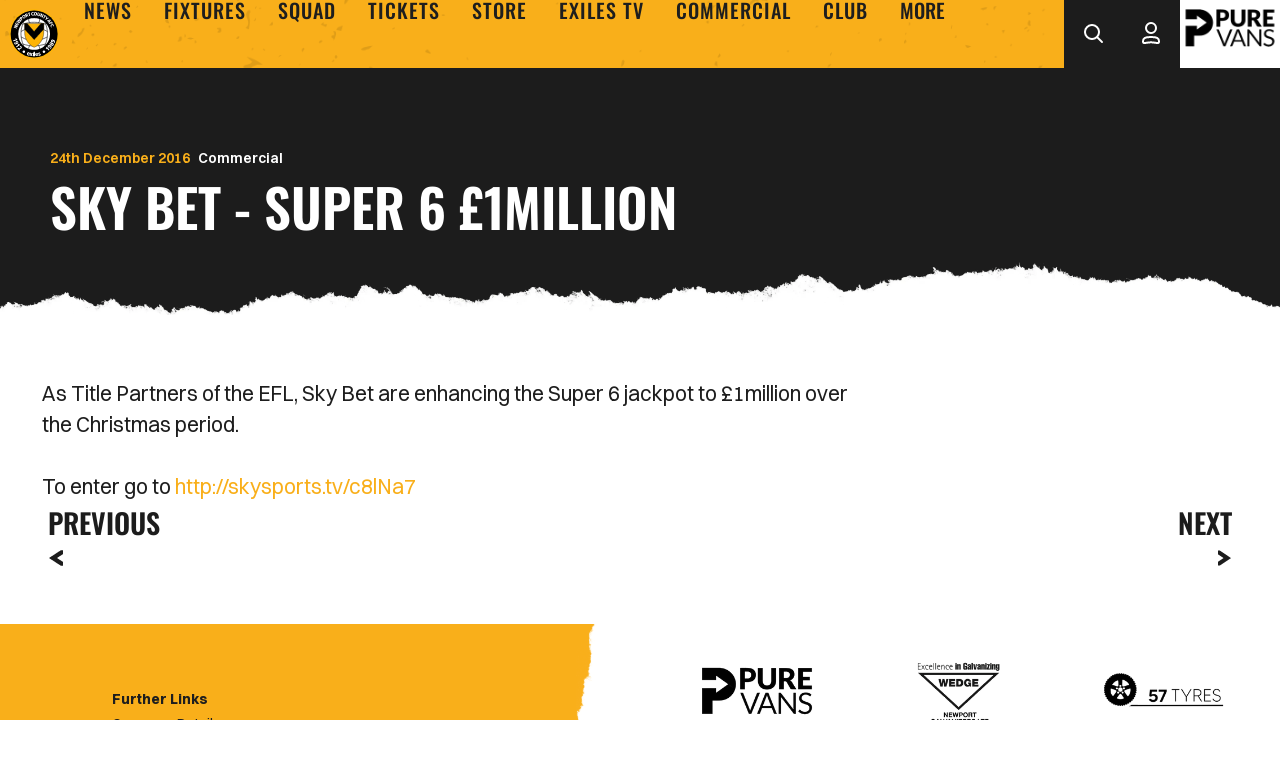

--- FILE ---
content_type: text/html; charset=UTF-8
request_url: https://www.newport-county.co.uk/news/2016/december/sky-bet---super-6-1million
body_size: 13926
content:
<!DOCTYPE html>
<html lang="en" dir="ltr" prefix="content: http://purl.org/rss/1.0/modules/content/  dc: http://purl.org/dc/terms/  foaf: http://xmlns.com/foaf/0.1/  og: http://ogp.me/ns#  rdfs: http://www.w3.org/2000/01/rdf-schema#  schema: http://schema.org/  sioc: http://rdfs.org/sioc/ns#  sioct: http://rdfs.org/sioc/types#  skos: http://www.w3.org/2004/02/skos/core#  xsd: http://www.w3.org/2001/XMLSchema# ">
  <head>
    <meta charset="utf-8" />
<script async="async" src="https://pagead2.googlesyndication.com/tag/js/gpt.js"></script>
<script type="text/javascript">window.ClubcastRegistry = window.ClubcastRegistry || [];</script>
<meta name="apple-itunes-app" content="app-id=6742448052" />
<script type="text/javascript">(function(w,d,s,l,i){w[l]=w[l]||[];var f=d.getElementsByTagName(s)[0],e=d.createElement(s);e.async=true;
e.src='https://api.clubcast.co.uk/analytics/cda.js?id='+i;f.parentNode.insertBefore(e,f);w.cde=w.cde||[];})
(window,document,'script','cda','newp');</script>
<link rel="canonical" href="https://www.newport-county.co.uk/news/2016/december/sky-bet---super-6-1million" />
<meta property="og:url" content="https://www.newport-county.co.uk/news/2016/december/sky-bet---super-6-1million" />
<meta property="og:title" content="Sky Bet - Super 6 £1million | Newport County A.F.C." />
<meta name="twitter:card" content="summary_large_image" />
<meta name="twitter:title" content="Sky Bet - Super 6 £1million | Newport County A.F.C." />
<meta name="msapplication-TileColor" content="#f9af1a" />
<meta name="theme-color" content="#f9af1a" />
<meta name="Generator" content="Drupal 10 (https://www.drupal.org)" />
<meta name="MobileOptimized" content="width" />
<meta name="HandheldFriendly" content="true" />
<meta name="viewport" content="width=device-width, initial-scale=1.0" />
<link rel="manifest" href="/site.webmanifest" />
<link rel="apple-touch-icon" sizes="180x180" href="https://cc-cdn.newport-county.co.uk/sites/default/files/favicons/apple-touch-icon.png" />
<link rel="icon" type="image/png" sizes="32x32" href="https://cc-cdn.newport-county.co.uk/sites/default/files/favicons/favicon-32x32.png" />
<link rel="icon" type="image/png" sizes="16x16" href="https://cc-cdn.newport-county.co.uk/sites/default/files/favicons/favicon-16x16.png" />
<link rel="manifest" href="https://cc-cdn.newport-county.co.uk/sites/default/files/favicons/site.webmanifest" />
<link rel="mask-icon" href="https://cc-cdn.newport-county.co.uk/sites/default/files/favicons/safari-pinned-tab.svg" color="#f9af1a" />
<link rel="alternate" hreflang="en" href="https://www.newport-county.co.uk/news/2016/december/sky-bet---super-6-1million" />
<script>(function(w,d,s,l,i){w[l]=w[l]||[];w[l].push({'gtm.start':new Date().getTime(),event:'gtm.js'});var f=d.getElementsByTagName(s)[0];var j=d.createElement(s);var dl=l!='dataLayer'?'&l='+l:'';j.src='https://www.googletagmanager.com/gtm.js?id='+i+dl+'';j.async=true;f.parentNode.insertBefore(j,f);})(window,document,'script','dataLayer','GTM-WN3WJQ87');</script>

    <title>Sky Bet - Super 6 £1million | Newport County A.F.C.</title>
    <link rel="stylesheet" media="all" href="/sites/default/files/css/css_DyWTZAnL4FW-NXBofp_Eq0M1_i1hqZS13MSR1vNlz6I.css?delta=0&amp;language=en&amp;theme=newport&amp;include=[base64]" />
<link rel="stylesheet" media="all" href="/sites/default/files/css/css_xgkcK1JTSDfRn36CPxSPdD-p5Ku2K72T_6-O9lDFRMI.css?delta=1&amp;language=en&amp;theme=newport&amp;include=[base64]" />
<link rel="stylesheet" media="all" href="/themes/custom/newport/css/mega_navigation.8b4cb3b064312fb50a92.css?t96omk" />
<link rel="stylesheet" media="all" href="/themes/custom/newport/css/style.c189abe3882ca4519496.css?t96omk" />
<link rel="stylesheet" media="all" href="/themes/custom/newport/css/global.50609704ee1ba835fbc6.css?t96omk" />
<link rel="stylesheet" media="all" href="/themes/custom/newport/css/node_article.2ba2ea211f79bfd2c1c4.css?t96omk" />
<link rel="stylesheet" media="all" href="/themes/custom/clubcast/css/node_article_full.31d6cfe0d16ae931b73c.css?t96omk" />
<link rel="stylesheet" media="all" href="/themes/custom/newport/css/node_navigation.15ee085bef967d95337f.css?t96omk" />
<link rel="stylesheet" media="all" href="/themes/custom/newport/css/textarea.4e108b7efc5c7fcb3382.css?t96omk" />
<link rel="stylesheet" media="all" href="/themes/custom/newport/css/cookie_consent.eb53ba6e8e19bf47c3dc.css?t96omk" />
<link rel="stylesheet" media="all" href="/themes/custom/newport/css/inline_nav.97d6c61167b4ee039a40.css?t96omk" />
<link rel="stylesheet" media="all" href="/sites/default/files/css/css_PkH6zUGfuWCcNMEkytM3yaEO_nx8Y_EdFmQtdd3IrBU.css?delta=11&amp;language=en&amp;theme=newport&amp;include=[base64]" />

    
  </head>
  <body class="path-node page-node-type-article">
        <a href="#main-content" class="visually-hidden focusable skip-link">
      Skip to main content
    </a>
    <noscript><iframe src="https://www.googletagmanager.com/ns.html?id=GTM-WN3WJQ87" height="0" width="0" style="display:none;visibility:hidden"></iframe></noscript>
      <div class="dialog-off-canvas-main-canvas" data-off-canvas-main-canvas>
    <div class="layout-container">
            <header role="banner" class="m-header m-header--article">
      <div class="m-header__inner">
                          <div class="m-header__main">
          <div class="m-header__nav">
        <button class="m-hamburger js--toggle-menu" type="button" aria-label="Toggle site navigation">
          <span class="m-hamburger__box" aria-hidden="true">
            <span class="m-hamburger__inner"></span>
          </span>
          <strong class="m-hamburger__label m-hamburger__label--open">Menu</strong>
          <strong class="m-hamburger__label m-hamburger__label--close">Close</strong>
        </button>
        <div class="m-header__logo">
          <a href="https://www.newport-county.co.uk/" class="m-header__logo-link">
            <span class="show-for-sr">Back to homepage</span>
            <img class="m-header__logo-img" src="/themes/custom/newport/files/newport-county-crest.svg" alt="Newpoert County F.C." title="Back to home" />
          </a>
        </div>
                    <div class="region region-primary-menu">
    <nav role="navigation" aria-labelledby="block-newport-meganavigation-menu" id="block-newport-meganavigation" class="block block-menu navigation menu--mega-navigation m-main-nav">
            
  <h2 class="visually-hidden" id="block-newport-meganavigation-menu">Mega Navigation</h2>
  

        

<div class="m-main-nav__wrapper">
      <ul data-region="primary_menu" class="menu-level-0 m-main-nav__menu m-main-nav__menu--more">
                  

        <li class="menu-item menu-item--expanded">
          <a href="/news" data-drupal-link-system-path="news">News</a>
          
                      
              <ul class="menu-level-1 submenu submenu--condensed">
                  

        <li data-is-primary-submenu="true" class="menu-item">
          <a href="/news" data-drupal-link-system-path="news">Latest News</a>
          
                      
          
      


                  </li>
                      

        <li class="menu-item">
          <a href="/news?category=1&amp;field_tags_target_id=All" data-drupal-link-query="{&quot;category&quot;:&quot;1&quot;,&quot;field_tags_target_id&quot;:&quot;All&quot;}" data-drupal-link-system-path="news">Club News</a>
          
                      
          
      


                  </li>
                      

        <li class="menu-item">
          <a href="/news?category=2&amp;field_tags_target_id=All" data-drupal-link-query="{&quot;category&quot;:&quot;2&quot;,&quot;field_tags_target_id&quot;:&quot;All&quot;}" data-drupal-link-system-path="news">Ticket News</a>
          
                      
          
      


                  </li>
                      

        <li class="menu-item">
          <a href="/news/newsletter-sign" data-drupal-link-system-path="node/7340">Newsletter </a>
          
                      
          
      


                  </li>
          </ul>



      


                  </li>
                      

        <li class="menu-item menu-item--expanded">
          <a href="/fixture/list/23" data-drupal-link-system-path="fixture/list/23">Fixtures</a>
          
                      
              <ul class="menu-level-1 submenu submenu--condensed">
                  

        <li class="menu-item menu-item--expanded">
          <a href="/fixture/list/23" data-drupal-link-system-path="fixture/list/23">First Team</a>
          
                      
              <ul class="menu-level-2 submenu submenu--condensed">
                  

        <li class="menu-item">
          <a href="/fixture/list/23" data-drupal-link-system-path="fixture/list/23">Fixtures</a>
          
                      
          
      


                  </li>
                      

        <li class="menu-item">
          <a href="/fixture/result/23" data-drupal-link-system-path="fixture/result/23">Results</a>
          
                      
          
      


                  </li>
                      

        <li class="menu-item">
          <a href="/table/23" data-drupal-link-system-path="table/23">League Table</a>
          
                      
          
      


                  </li>
          </ul>



      


                  </li>
                      

        <li class="menu-item menu-item--expanded">
          <a href="/fixture/list/820" data-drupal-link-system-path="fixture/list/820">U18s</a>
          
                      
              <ul class="menu-level-2 submenu submenu--condensed">
                  

        <li class="menu-item">
          <a href="/fixture/list/820" data-drupal-link-system-path="fixture/list/820">Fixtures</a>
          
                      
          
      


                  </li>
                      

        <li class="menu-item">
          <a href="/fixture/result/820" data-drupal-link-system-path="fixture/result/820">Results</a>
          
                      
          
      


                  </li>
                      

        <li class="menu-item">
          <a href="/table/820" data-drupal-link-system-path="table/820">League table</a>
          
                      
          
      


                  </li>
          </ul>



      


                  </li>
          </ul>



      


                  </li>
                      

        <li class="menu-item menu-item--expanded">
          <a href="/squad/23" data-drupal-link-system-path="squad/23">Squad</a>
          
                      
              <ul class="menu-level-1 submenu submenu--condensed">
                  

        <li class="menu-item">
          <a href="/squad/23" data-drupal-link-system-path="squad/23">First Team</a>
          
                      
          
      


                  </li>
                      

        <li class="menu-item">
          <a href="/squad/820" data-drupal-link-system-path="squad/820">U18s</a>
          
                      
          
      


                  </li>
          </ul>



      


                  </li>
                      

        <li class="menu-item menu-item--expanded">
          <a href="https://www.eticketing.co.uk/newportcountyafc/">Tickets</a>
          
                      
              <ul class="menu-level-1 submenu submenu--condensed">
                  

        <li class="menu-item">
          <a href="https://www.eticketing.co.uk/newportcountyafc/">Purchase Tickets</a>
          
                      
          
      


                  </li>
                      

        <li class="menu-item">
          <a href="/tickets/season-tickets" data-drupal-link-system-path="node/6732">Season Tickets</a>
          
                      
          
      


                  </li>
                      

        <li class="menu-item">
          <a href="/commercial/hospitality-0" data-drupal-link-system-path="node/6720">Hospitality</a>
          
                      
          
      


                  </li>
                      

        <li class="menu-item">
          <a href="/matchday-experiences" data-drupal-link-system-path="node/9588">Matchday experiences</a>
          
                      
          
      


                  </li>
                      

        <li class="menu-item">
          <a href="/tickets/ticketing-information" data-drupal-link-system-path="node/6580">Ticketing Information</a>
          
                      
          
      


                  </li>
                      

        <li class="menu-item">
          <a href="/news?category=2&amp;field_tags_target_id=All" data-drupal-link-query="{&quot;category&quot;:&quot;2&quot;,&quot;field_tags_target_id&quot;:&quot;All&quot;}" data-drupal-link-system-path="news">Ticket News</a>
          
                      
          
      


                  </li>
          </ul>



      


                  </li>
                      

        <li class="menu-item menu-item--expanded">
          <a href="https://shop.newport-county.co.uk">Store</a>
          
                      
              <ul class="menu-level-1 submenu submenu--condensed">
                  

        <li class="menu-item">
          <a href="https://shop.newport-county.co.uk/">Online Store</a>
          
                      
          
      


                  </li>
                      

        <li class="menu-item">
          <a href="https://fromtheclub.com/newport-county-signed-memorabilia/">Signed Memorabilia </a>
          
                      
          
      


                  </li>
          </ul>



      


                  </li>
                      

        <li class="menu-item menu-item--expanded">
          <a href="/exiles-tv" data-drupal-link-system-path="node/6750">Exiles TV</a>
          
                      
              <ul class="menu-level-1 submenu submenu--condensed">
                  

        <li class="menu-item">
          <a href="/video/live" data-drupal-link-system-path="video/live">Exiles TV Live</a>
          
                      
          
      


                  </li>
                      

        <li class="menu-item">
          <a href="/exiles-tv/streaming-passes" data-drupal-link-system-path="node/6986">Streaming Passes</a>
          
                      
          
      


                  </li>
          </ul>



      


                  </li>
                      

        <li class="menu-item menu-item--expanded">
          <a href="https://www.newport-county.co.uk/commercial">Commercial</a>
          
                      
              <ul class="menu-level-1 submenu submenu--condensed">
                  

        <li class="menu-item">
          <a href="/commercial/advertising" data-drupal-link-system-path="node/6719">Advertising </a>
          
                      
          
      


                  </li>
                      

        <li class="menu-item">
          <a href="/commercial/sponsorship" data-drupal-link-system-path="node/6711">Sponsorship</a>
          
                      
          
      


                  </li>
                      

        <li class="menu-item">
          <a href="/commercial/hospitality-0" data-drupal-link-system-path="node/6720">Hospitality</a>
          
                      
          
      


                  </li>
                      

        <li class="menu-item">
          <a href="/sponsors" data-drupal-link-system-path="sponsors">Club Partners</a>
          
                      
          
      


                  </li>
                      

        <li class="menu-item">
          <a href="/commercial/mascotpackages">Mascot Packages</a>
          
                      
          
      


                  </li>
          </ul>



      


                  </li>
                      

        <li class="menu-item menu-item--expanded">
          <a href="/club" data-drupal-link-system-path="node/6612">Club</a>
          
                      
              <ul class="menu-level-1 submenu submenu--condensed">
                  

        <li class="menu-item">
          <a href="/club/contact-us" data-drupal-link-system-path="node/6579">Contact Us</a>
          
                      
          
      


                  </li>
                      

        <li class="menu-item">
          <a href="/club/county-community" data-drupal-link-system-path="node/6577">County in the Community</a>
          
                      
          
      


                  </li>
                      

        <li class="menu-item">
          <a href="/club/fan-information" data-drupal-link-system-path="node/6536">Fan Information</a>
          
                      
          
      


                  </li>
                      

        <li class="menu-item">
          <a href="/club/policies" data-drupal-link-system-path="node/6578">Policies</a>
          
                      
          
      


                  </li>
                      

        <li class="menu-item">
          <a href="/club/staffindex" data-drupal-link-system-path="node/6606">Staff Index</a>
          
                      
          
      


                  </li>
                      

        <li class="menu-item">
          <a href="/club/history">Club History</a>
          
                      
          
      


                  </li>
          </ul>



      


                  </li>
                      

        <li class="menu-item menu-item--expanded">
          <a href="/" data-drupal-link-system-path="&lt;front&gt;">More+</a>
          
                      
              <ul class="menu-level-1 submenu submenu--condensed">
                  

        <li class="menu-item">
          <a href="/vacancies" data-drupal-link-system-path="node/6368">Vacancies</a>
          
                      
          
      


                  </li>
          </ul>



      


                  </li>
          </ul>

</div>

  </nav>
<div class="views-exposed-form m-form-exposed m-search block block-views block-views-exposed-filter-blockcc-search-page-1" data-drupal-selector="views-exposed-form-cc-search-page-1" id="block-newport-exposedformcc-searchpage-1">
  
    
      <form action="/search" method="get" id="views-exposed-form-cc-search-page-1" accept-charset="UTF-8">
  <div class="form--inline clearfix">
  <div class="js-form-item form-item js-form-type-textfield form-type-textfield js-form-item-results-for form-item-results-for">
      <label for="edit-results-for">Search</label>
        <input data-drupal-selector="edit-results-for" type="text" id="edit-results-for" name="results_for" value="" size="30" maxlength="128" class="form-text" />

        </div>
<div data-drupal-selector="edit-actions" class="form-actions js-form-wrapper form-wrapper" id="edit-actions"><input data-drupal-selector="edit-submit-cc-search" type="submit" id="edit-submit-cc-search" value="Apply" class="button js-form-submit form-submit" />
</div>

</div>

</form>

  </div>

  </div>

                
      </div>
              <div class="m-header__search">
        <button class="m-header__search-btn js--toggle-search" type="button" aria-label="Toggle search">
                      <svg class="m-header__search-btn-icon js--toggle-search--open" width="40px" height="40px" viewBox="0 0 40 40" version="1.1" xmlns="http://www.w3.org/2000/svg" xmlns:xlink="http://www.w3.org/1999/xlink">
              <title>search</title>
              <g id="Symbols" stroke="none" stroke-width="1" fill="none" fill-rule="evenodd">
                  <g id="Navigation-/-Desktop" transform="translate(-1277, -32)" stroke="currentColor" stroke-width="2">
                      <g id="account" transform="translate(1288, 42)">
                          <circle id="Oval" cx="8" cy="8" r="7"></circle>
                          <line x1="13.5" y1="13.5" x2="18" y2="18" id="Path-3" stroke-linecap="round"></line>
                      </g>
                  </g>
              </g>
          </svg>
                                <svg aria-hidden="true" class="m-header__search-btn-icon js--toggle-search--close" width="24" height="24" viewBox="0 0 24 24" xmlns="http://www.w3.org/2000/svg">
              <path d="M19.425 4.782a1 1 0 0 1 0 1.415l-5.304 5.302 5.304 5.304a1 1 0 0 1 0 1.415l-.707.707a1 1 0 0 1-1.415 0L12 13.62l-5.302 5.304a1 1 0 0 1-1.415 0l-.707-.707a1 1 0 0 1 0-1.415L9.878 11.5 4.575 6.197a1 1 0 0 1 0-1.415l.707-.707a1 1 0 0 1 1.415 0l5.302 5.303 5.304-5.303a1 1 0 0 1 1.415 0l.707.707z" fill="currentColor" fill-rule="evenodd"/>
            </svg>
                  </button>
      </div>
              <div class="m-header__actions">
        <button class="m-header__actions-btn js--toggle-account-menu" aria-label="Toggle account menu">
          <svg class="m-header__actions-icon m-header__actions-icon--open" width="40px" height="40px" viewBox="0 0 40 40" version="1.1" xmlns="http://www.w3.org/2000/svg" xmlns:xlink="http://www.w3.org/1999/xlink">
              <g id="Symbols" stroke="none" stroke-width="1" fill="none" fill-rule="evenodd">
                  <g id="Navigation-/-Desktop" transform="translate(-1388, -32)" stroke="currentColor" stroke-width="2">
                      <g id="search" transform="translate(1399, 40)">
                          <circle id="Oval" cx="9" cy="6" r="5"></circle>
                          <path d="M8.99528827,14.9999889 C11.5969028,15.0122471 13.8752665,15.1636621 15.3852195,16.0414699 C16.4298807,16.6487813 17,17.6590112 17,19.2321297 C17,19.7539182 16.947495,20.1591496 16.8167,20.4641273 C16.7384848,20.6465037 16.6282462,20.7755411 16.4751043,20.8519498 C15.7277181,21.224851 14.5553172,20.9424625 13.1748049,20.7280402 C11.9183639,20.5328888 10.5002989,20.3160854 9,20.3160854 C7.4997011,20.3160854 6.08163614,20.5328888 4.82519511,20.7280402 C3.44468278,20.9424625 2.27228194,21.224851 1.52489571,20.8519498 C1.37175383,20.7755411 1.26151521,20.6465037 1.18329997,20.4641273 C1.05250501,20.1591496 1,19.7539182 1,19.2321297 C1,17.6427479 1.58200713,16.6277543 2.62554952,16.0210933 C4.15581552,15.1314766 6.45444767,15 8.99528827,14.9999889 Z" id="Oval"></path>
                      </g>
                  </g>
              </g>
          </svg>
          <svg opacity="0.5" class="m-header__actions-icon m-header__actions-icon--close" width="40px" height="40px" viewBox="0 0 40 40" version="1.1" xmlns="http://www.w3.org/2000/svg" xmlns:xlink="http://www.w3.org/1999/xlink">
              <g id="Symbols" stroke="none" stroke-width="1" fill="none" fill-rule="evenodd">
                  <g id="Navigation-/-Desktop" transform="translate(-1388, -32)" stroke="currentColor" stroke-width="2">
                      <g id="search" transform="translate(1399, 40)">
                          <circle id="Oval" cx="9" cy="6" r="5"></circle>
                          <path d="M8.99528827,14.9999889 C11.5969028,15.0122471 13.8752665,15.1636621 15.3852195,16.0414699 C16.4298807,16.6487813 17,17.6590112 17,19.2321297 C17,19.7539182 16.947495,20.1591496 16.8167,20.4641273 C16.7384848,20.6465037 16.6282462,20.7755411 16.4751043,20.8519498 C15.7277181,21.224851 14.5553172,20.9424625 13.1748049,20.7280402 C11.9183639,20.5328888 10.5002989,20.3160854 9,20.3160854 C7.4997011,20.3160854 6.08163614,20.5328888 4.82519511,20.7280402 C3.44468278,20.9424625 2.27228194,21.224851 1.52489571,20.8519498 C1.37175383,20.7755411 1.26151521,20.6465037 1.18329997,20.4641273 C1.05250501,20.1591496 1,19.7539182 1,19.2321297 C1,17.6427479 1.58200713,16.6277543 2.62554952,16.0210933 C4.15581552,15.1314766 6.45444767,15 8.99528827,14.9999889 Z" id="Oval"></path>
                      </g>
                  </g>
              </g>
          </svg>
        </button>
        <nav class="m-header-account">
                                  <ul class="m-header-account__menu m-header-account__menu--logged-out">
              <li class="m-header-account__cta-label">
                <span>Welcome</span>
              </li>
              <li class="m-header-account__cta m-header-account__cta--login menu-item">
                <a class="m-header__actions-link" href="https://www.newport-county.co.uk/user/login" aria-label="Login">
                  Login
                  <span class="menu-item-icon"></span>
                </a>
              </li>
              <li class="m-header-account__cta m-header-account__cta--register menu-item">
                <a class="m-header__actions-link" href="https://www.newport-county.co.uk/user/register" aria-label="Register">
                  Register
                  <span class="menu-item-icon"></span>
                </a>
              </li>
              <li class="m-header-account__cta m-header-account__cta--register menu-item">
                <a class="m-header__actions-link" href="https://www.newport-county.co.uk/user/password" aria-label="Forgot password">
                  Forgot Password
                  <span class="menu-item-icon"></span>
                </a>
              </li>
            </ul>
                  </nav>
      </div>
              <div class="m-header__sponsor">
        <div class="cc_sponsor_entity m-sponsor m-sponsor--light" role="contentinfo">
  <div class="m-sponsor__image">
    <a href="https&#x3A;&#x2F;&#x2F;www.purevans.co.uk&#x2F;" title="Pure&#x20;Vans" data-id="24" rel="sponsored" onclick="window.cde&&window.cde.push(['sponsors','click',this.getAttribute('title'),null,{id1:this.getAttribute('data-id')}])">
      <article class="media media--type-cc-sponsor-entity media--view-mode-light">
  
      
  <div class="field field--name-field-media-cc-sponsor field--type-image field--label-hidden field__items">
        <div class="field__item">    <img loading="lazy" style="object-fit: cover; object-position: 50% 50%; font-family: &#039;object-fit:cover;object-position:50% 50%&#039;" srcset="https://cc-cdn.newport-county.co.uk/sites/default/files/styles/medium/public/2024-06/PURE%20VANS%20B.png?itok=VCXzoBWh 220w" sizes="220px" width="220" height="124" src="https://cc-cdn.newport-county.co.uk/sites/default/files/styles/medium/public/2024-06/PURE%20VANS%20B.png?itok=VCXzoBWh" alt="pure_vans" typeof="foaf:Image" />


</div>
  </div>
  </article>

    </a>
  </div>
</div>

      </div>
      </div>
      </div>
    </header>
  
  
  

    <div class="region region-highlighted">
    <div data-drupal-messages-fallback class="hidden"></div>

  </div>

  

  <main role="main">
    <a id="main-content" tabindex="-1"></a>    <div class="layout-content">

                <div class="region region-content">
    <div id="block-newport-mainpagecontent" class="block block-system block-system-main-block">
  
    
      

<article about="/news/2016/december/sky-bet---super-6-1million" class="m-article node node--type-article node--promoted node--view-mode-full">
      <div class="m-article__hero m-article__hero--empty">
              <div class="m-article__hero-content">
                                    <div class="m-article__category">
                <div class="m-article__category-inner">
                  Commercial
                </div>
              </div>
                                            <h1 class="m-article__heading">Sky Bet - Super 6 £1million</h1>
                                          <div class="m-article__date">
              <div class="m-article__date-inner">
                <span class="js--reltime" data-timestamp="1482576899">24th December 2016</span>
              </div>
            </div>
                  </div>
                              </div>
      <div class="m-article__container">
          <div class="m-article__sidebar">
        <div class="m-article__sidebar-inner">
          <div id="block-newport-sidebarads" class="block block-block-content block-block-content2606ce98-7186-46f6-aee5-9b8684e74438">
  
    
      <div class="m-ad-slot-group field field--name-field-cc-ad-slots field--type-entity-reference-revisions">
        <div class="m-ad-slot paragraph paragraph--type--cc-ad-slot paragraph--view-mode--default" id="m-ad-slot-12756" data-adunit="SIDEBAR" data-adbreakpoints="[[[1024,0],[[160,600]]]]" data-adcollapse="1" data-adcollapsebf="1" data-adsizes="[[300,250]]">
          
      </div>

  </div>

  </div>

        </div>
      </div>
              <div class="m-article__content">
                  <div class="m-textarea paragraph paragraph--type--textarea paragraph--view-mode--default">
          
  <div class="clearfix text-formatted field field--name-field-main-text field--type-text-long field--label-hidden field__items">
        <div class="field__item"><div><br></div><div>As Title Partners of the EFL, Sky Bet are enhancing the Super 6 jackpot to £1million over the Christmas period.&nbsp;</div><div><br></div><div>To enter go to&nbsp;<a href="http://skysports.tv/c8lNa7" target="_blank">http://skysports.tv/c8lNa7</a>&nbsp;</div></div>
  </div>
      </div>

      </div>
                    </div>
            <div class="m-next-prev__button-group">
        <a class="m-next-prev__button m-next-prev__button--previous" href="/news/2016/december/reduced-away-capacity-for-portsmouth-and-exeter-games">Previous</a>

        <a class="m-next-prev__button m-next-prev__button--next" href="/news/2016/december/christmas-ticket-office-and-club-shop-opening-times">Next</a>

      </div>
      </article>
          <div class="o-related-news field field--name-field-show-related-news field--type-boolean field--label-hidden field__items">
  
                <div class="field__item">
        
            </div>
          </div>

  
  </div>
<div id="block-newport-footerads" class="block block-block-content block-block-contentca67c5d6-7fb8-49c3-afb2-6cda516c1727">
  
    
      <div class="m-ad-slot-group field field--name-field-cc-ad-slots field--type-entity-reference-revisions">
        <div class="m-ad-slot paragraph paragraph--type--cc-ad-slot paragraph--view-mode--default" id="m-ad-slot-12741" data-adunit="FOOTER" data-adbreakpoints="" data-adcollapse="1" data-adcollapsebf="1" data-adsizes="[[300,250]]">
          
      </div>

        <div class="m-ad-slot paragraph paragraph--type--cc-ad-slot paragraph--view-mode--default" id="m-ad-slot-12744" data-adunit="FOOTER" data-adbreakpoints="" data-adcollapse="1" data-adcollapsebf="1" data-adsizes="[[300,250]]">
          
      </div>

        <div class="m-ad-slot paragraph paragraph--type--cc-ad-slot paragraph--view-mode--default" id="m-ad-slot-12747" data-adunit="FOOTER" data-adbreakpoints="" data-adcollapse="1" data-adcollapsebf="1" data-adsizes="[[300,250]]">
          
      </div>

        <div class="m-ad-slot paragraph paragraph--type--cc-ad-slot paragraph--view-mode--default" id="m-ad-slot-12750" data-adunit="FOOTER" data-adbreakpoints="" data-adcollapse="1" data-adcollapsebf="1" data-adsizes="[[300,250]]">
          
      </div>

  </div>

  </div>

  </div>

          </div>  </main>

    <footer role="contentinfo" class="m-footer">
    <div class="m-footer__inner">
              <div class="m-footer__row">
          <div class="m-footer-cta">
            <div class="m-footer__cta-block">
              <div class="m-footer__cta-links">
                                                  <div class="m-footer__row m-footer__row-links">
                    <p class="m-footer__nav-title">Further Links</p>
                      <div class="region region-footer">
    <div id="block-newport-footer" class="block block-menu-block block-menu-blockfooter">
  
    
      
              <ul class="menu">
                    <li class="menu-item">
        <a href="/company-details" data-drupal-link-system-path="node/6705">Company Details</a>
              </li>
                <li class="menu-item">
        <a href="/form/contact" data-drupal-link-system-path="webform/contact">Contact Us</a>
              </li>
                <li class="menu-item">
        <a href="/cookie-policy" data-drupal-link-system-path="node/6592">Cookie Policy</a>
              </li>
                <li class="menu-item">
        <a href="/privacy-policy" data-drupal-link-system-path="node/6636">Privacy Policy</a>
              </li>
                <li class="menu-item">
        <a href="/terms-use" data-drupal-link-system-path="node/8025">Terms of use</a>
              </li>
                <li class="menu-item">
        <a href="/vacancies" data-drupal-link-system-path="node/6368">Vacancies</a>
              </li>
        </ul>
  


  </div>

  </div>

                  </div>
                                <nav class="m-footer__app">
                  <p class="m-footer__nav-title">Download our app</p>
                  <ul class="m-footer__app-menu">
                    <li class="m-footer__app-menu-item">
                      <a href="https://apps.apple.com/app/newport-county/id6742448052" class="m-footer__app-menu-link">
                        <span class="visually-hidden">Download the official Newport County app on the Apple App Store</span>
                        <img src="/themes/custom/newport/files/apple.png?20251010" alt="Download the official Newport County app on the Apple App Store" />
                      </a>
                    </li>
                    <li class="m-footer__app-menu-item">
                      <a href="https://play.google.com/store/apps/details?id=uk.co.newport_county" class="m-footer__app-menu-link">
                        <span class="visually-hidden">Download the official Newport County app on the Google Play Store</span>
                        <img src="/themes/custom/newport/files/google.png?20251010" alt="Download the official Newport County app on the Google Play Store" />
                      </a>
                    </li>
                  </ul>
                </nav>
              </div>
            </div>
          </div>
        </div>
                    <div class="m-footer__row">  <div class="region region-footer-second">
    <div class="cc-sponsors-logo block block-clubcast-core block-cc-sponsors-logo-block" id="block-newport-sponsorslogoblockbasedonselectedlevels">
  
    
        <div class="m-footer-sponsors">
    <div class="m-footer-sponsors__inner">
              <div class="m-footer-sponsors__row m-footer-sponsors__row--primary">
          <ul class="m-footer-sponsors__list">
                          <li class="m-footer-sponsors__item">
                <div class="cc_sponsor_entity m-sponsor m-sponsor--light" role="contentinfo">
  <div class="m-sponsor__image">
    <a href="https&#x3A;&#x2F;&#x2F;www.purevans.co.uk&#x2F;" title="Pure&#x20;Vans" data-id="24" rel="sponsored" onclick="window.cde&&window.cde.push(['sponsors','click',this.getAttribute('title'),null,{id1:this.getAttribute('data-id')}])">
      <article class="media media--type-cc-sponsor-entity media--view-mode-light">
  
      
  <div class="field field--name-field-media-cc-sponsor field--type-image field--label-hidden field__items">
        <div class="field__item">    <img loading="lazy" style="object-fit: cover; object-position: 50% 50%; font-family: &#039;object-fit:cover;object-position:50% 50%&#039;" srcset="https://cc-cdn.newport-county.co.uk/sites/default/files/styles/medium/public/2024-06/PURE%20VANS%20B.png?itok=VCXzoBWh 220w" sizes="220px" width="220" height="124" src="https://cc-cdn.newport-county.co.uk/sites/default/files/styles/medium/public/2024-06/PURE%20VANS%20B.png?itok=VCXzoBWh" alt="pure_vans" typeof="foaf:Image" />


</div>
  </div>
  </article>

    </a>
  </div>
</div>

              </li>
                          <li class="m-footer-sponsors__item">
                <div class="cc_sponsor_entity m-sponsor m-sponsor--light" role="contentinfo">
  <div class="m-sponsor__image">
    <a href="https&#x3A;&#x2F;&#x2F;www.wedge-galv.co.uk&#x2F;plants&#x2F;newport-galvanizers&#x2F;" title="Newport&#x20;Galvanizers" data-id="21" rel="sponsored" onclick="window.cde&&window.cde.push(['sponsors','click',this.getAttribute('title'),null,{id1:this.getAttribute('data-id')}])">
      <article class="media media--type-cc-sponsor-entity media--view-mode-light">
  
      
  <div class="field field--name-field-media-cc-sponsor field--type-image field--label-hidden field__items">
        <div class="field__item">    <img loading="lazy" style="object-fit: cover; object-position: 50% 50%; font-family: &#039;object-fit:cover;object-position:50% 50%&#039;" srcset="https://cc-cdn.newport-county.co.uk/sites/default/files/styles/medium/public/2024-06/NEWPORT%20GALVANIZERS%20B.png?itok=Ez-EHHrq 220w" sizes="220px" width="220" height="124" src="https://cc-cdn.newport-county.co.uk/sites/default/files/styles/medium/public/2024-06/NEWPORT%20GALVANIZERS%20B.png?itok=Ez-EHHrq" alt="newport_galvanizers" typeof="foaf:Image" />


</div>
  </div>
  </article>

    </a>
  </div>
</div>

              </li>
                          <li class="m-footer-sponsors__item">
                <div class="cc_sponsor_entity m-sponsor m-sponsor--light" role="contentinfo">
  <div class="m-sponsor__image">
    <a href="https&#x3A;&#x2F;&#x2F;www.57tyres.co.uk&#x2F;" title="57&#x20;Tyres" data-id="9" rel="sponsored" onclick="window.cde&&window.cde.push(['sponsors','click',this.getAttribute('title'),null,{id1:this.getAttribute('data-id')}])">
      <article class="media media--type-cc-sponsor-entity media--view-mode-light">
  
      
  <div class="field field--name-field-media-cc-sponsor field--type-image field--label-hidden field__items">
        <div class="field__item">    <img loading="lazy" style="object-fit: cover; object-position: 50% 50%; font-family: &#039;object-fit:cover;object-position:50% 50%&#039;" srcset="https://cc-cdn.newport-county.co.uk/sites/default/files/styles/medium/public/2024-06/57%20TYRES%20B.png?itok=NCsC7QgA 220w" sizes="220px" width="220" height="124" src="https://cc-cdn.newport-county.co.uk/sites/default/files/styles/medium/public/2024-06/57%20TYRES%20B.png?itok=NCsC7QgA" alt="57_tyres" typeof="foaf:Image" />


</div>
  </div>
  </article>

    </a>
  </div>
</div>

              </li>
                          <li class="m-footer-sponsors__item">
                <div class="cc_sponsor_entity m-sponsor m-sponsor--light" role="contentinfo">
  <div class="m-sponsor__image">
    <a href="https&#x3A;&#x2F;&#x2F;www.alfastaff.co.uk&#x2F;" title="Alfa&#x20;Staff" data-id="12" rel="sponsored" onclick="window.cde&&window.cde.push(['sponsors','click',this.getAttribute('title'),null,{id1:this.getAttribute('data-id')}])">
      <article class="media media--type-cc-sponsor-entity media--view-mode-light">
  
      
  <div class="field field--name-field-media-cc-sponsor field--type-image field--label-hidden field__items">
        <div class="field__item">    <img loading="lazy" style="object-fit: cover; object-position: 50% 50%; font-family: &#039;object-fit:cover;object-position:50% 50%&#039;" srcset="https://cc-cdn.newport-county.co.uk/sites/default/files/styles/medium/public/2024-06/ALFA%20STAFF%20B.png?itok=yJcXFgNF 220w" sizes="220px" width="220" height="124" src="https://cc-cdn.newport-county.co.uk/sites/default/files/styles/medium/public/2024-06/ALFA%20STAFF%20B.png?itok=yJcXFgNF" alt="alfa_staff" typeof="foaf:Image" />


</div>
  </div>
  </article>

    </a>
  </div>
</div>

              </li>
                      </ul>
        </div>
          </div>
  </div>

  </div>

  </div>
</div>
                    <div class="m-footer__row m-footer__row-notes">
          <div class="m-footer__row-notes-inner">
            <div class="m-footer__row-social">
              <div class="m-footer__tag-line">&#35;AMBER ARMY</div>
              <nav class="m-footer__social">
                <ul class="m-footer__social-menu">
                  <li class="m-footer__social-menu-item">
                    Follow our socials
                  </li>
                  <li class="m-footer__social-menu-item">
                    <a href="https://www.facebook.com/newportcountyafc/" class="m-footer__social-menu-link">
                      <span class="visually-hidden">Follow us on Facebook</span>
                      <svg width="25" height="25" viewBox="0 0 50 50">
                        <title>Social / Facebook</title>
                        <g stroke="none" stroke-width="1" fill="currentColor" fill-rule="evenodd">
                          <path d="M25.1344973,3 C12.909943,3 3,12.909943 3,25.1344973 C3,36.1824648 11.0942658,45.3395755 21.6759821,47 L21.6759821,31.5327505 L16.0558949,31.5327505 L16.0558949,25.1344973 L21.6759821,25.1344973 L21.6759821,20.2579909 C21.6759821,14.7105325 24.9805502,11.646288 30.0364671,11.646288 C32.4582491,11.646288 34.9912657,12.0786024 34.9912657,12.0786024 L34.9912657,17.5257639 L32.2001142,17.5257639 C29.4505082,17.5257639 28.5930125,19.2319791 28.5930125,20.9824201 L28.5930125,25.1344973 L34.731877,25.1344973 L33.7505233,31.5327505 L28.5930125,31.5327505 L28.5930125,47 C39.1747289,45.3395755 47.2689947,36.1824648 47.2689947,25.1344973 C47.2689947,12.909943 37.3590517,3 25.1344973,3" fill="currentColor"></path>
                        </g>
                      </svg>
                    </a>
                  </li>
                  <li class="m-footer__social-menu-item">
                    <a href="https://twitter.com/NewportCounty" class="m-footer__social-menu-link">
                      <span class="visually-hidden">Follow us on X (Twitter)</span>
                      <svg width="25" height="25" viewBox="0 0 32 32">
                        <title>X Icon</title>
                        <g transform="translate(4, 4)" fill="currentColor" fill-rule="nonzero">
                          <path d="M14.28326,10.38568 L23.2178,0 L21.1006,0 L13.34274,9.01774 L7.14656,0 L0,0 L9.36984,13.63642 L0,24.5274 L2.11732,24.5274 L10.30982,15.00436 L16.85344,24.5274 L24,24.5274 L14.28274,10.38568 L14.28326,10.38568 Z M11.3833,13.75656 L10.43394,12.39868 L2.88022,1.593888 L6.1323,1.593888 L12.22824,10.3137 L13.1776,11.67158 L21.1016,23.006 L17.84952,23.006 L11.3833,13.75708 L11.3833,13.75656 Z" fill="currentColor"></path>
                        </g>
                      </svg>
                    </a>
                  </li>
                  <li class="m-footer__social-menu-item">
                    <a href="https://www.youtube.com/user/OfficialNCAFC" class="m-footer__social-menu-link">
                      <span class="visually-hidden">Follow us on YouTube</span>
                      <svg width="25" height="25" viewBox="0 0 50 50">
                        <title>Social / Youtube</title>
                        <g stroke="none" stroke-width="1" fill="currentColor" fill-rule="evenodd">
                          <path d="M24.8936592,8.99987379 C24.9057073,8.99988594 24.9206878,8.99990417 24.9385212,8.99993152 L25.410035,9.00140523 C28.0723482,9.01307335 39.5721973,9.11225242 42.7175095,9.95527443 C44.684428,10.4809651 46.2336539,12.0298147 46.7593446,13.9967332 C47.6246351,17.2254699 47.7062663,23.6311288 47.7139673,24.8110081 L47.7139673,25.1892083 C47.7062663,26.3690293 47.6246351,32.7743796 46.7593446,36.0031162 C46.2336539,37.9700348 44.684428,39.5192607 42.7175095,40.0449514 C41.3545409,40.410117 38.4227759,40.6356605 35.3211398,40.7749668 L34.602999,40.8056078 C30.6436433,40.9659814 26.5839877,40.9940467 25.2843636,40.9989582 L25.0005002,40.9998056 C24.9770407,40.9998542 24.9563545,40.9998907 24.9385212,40.999918 L24.7758741,40.999918 C24.7580412,40.9998907 24.7373556,40.9998542 24.7138967,40.9998056 L24.4300404,40.9989582 C23.130448,40.9940467 19.0708855,40.9659814 15.1115551,40.8056078 L14.3934181,40.7749668 C11.2917951,40.6356605 8.35999624,40.410117 6.99688377,40.0449514 C5.02996522,39.5192607 3.48073933,37.9700348 2.95504865,36.0031162 C2.10811871,32.8416449 2.01223985,26.6345402 2.00138564,25.2696752 L2.00138564,24.7305372 C2.01223985,23.3656052 2.10811871,17.1582046 2.95504865,13.9967332 C3.48073933,12.0298147 5.02996522,10.4809651 6.99688377,9.95527443 C10.1425279,9.11225242 21.6421232,9.01307335 24.304372,9.00140523 L24.7758741,8.99993152 C24.793707,8.99990417 24.8086872,8.99988594 24.8207349,8.99987379 Z M20.2857949,18.1429539 L20.2857949,31.8571966 L32.1621899,25.0002634 L20.2857949,18.1429539 Z" fill="currentColor"></path>
                        </g>
                      </svg>
                    </a>
                  </li>
                  <li class="m-footer__social-menu-item">
                    <a href="https://www.instagram.com/newportcountyafcofficial_/" class="m-footer__social-menu-link">
                      <span class="visually-hidden">Follow us on Instagram</span>
                      <svg width="25" height="25" viewBox="0 0 32 32">
                        <title>Icon / Social / Instagram</title>
                        <g stroke="none" stroke-width="1" fill="none" fill-rule="evenodd">
                          <g transform="translate(4, 4)" fill="currentColor" fill-rule="nonzero">
                            <path d="M12.8083764,0 C12.8988204,0 12.9868068,0 13.0724411,0 L13.7824956,0.001423258 C15.0145252,0.00459609644 15.6583608,0.0130207613 16.2327955,0.0309866471 L16.4335002,0.0377307139 C16.6995169,0.0472696538 16.9636809,0.0590332898 17.2800574,0.0734686218 C18.5824388,0.132868681 19.4718369,0.339724641 20.2501573,0.642213235 C21.0547536,0.954852774 21.7371014,1.37322733 22.4173122,2.05343811 C23.0975715,2.73369746 23.5158975,3.41604529 23.8285856,4.22059306 C24.1310742,4.9989135 24.3379302,5.88831156 24.3973302,7.19069299 C24.4099611,7.4675224 24.4205465,7.70437884 24.4293859,7.93748036 L24.4365418,8.13720685 C24.4601399,8.83894418 24.4687935,9.60001962 24.4705882,11.3983203 L24.4705882,13.072442 C24.468879,14.7851336 24.4609485,15.5570152 24.4398122,16.2328331 L24.4330681,16.4335414 C24.4235291,16.6995625 24.4117655,16.9637294 24.3973302,17.2801058 C24.3379302,18.5824387 24.1310742,19.4718853 23.8285856,20.2501572 C23.5158975,21.0547536 23.0975715,21.7371014 22.4173122,22.4173121 C21.7371014,23.0975715 21.0547536,23.5158974 20.2501573,23.8286341 C19.4718369,24.1310741 18.5824388,24.3379301 17.2800574,24.3973788 C16.9636809,24.4118023 16.6995169,24.423557 16.4335002,24.4330892 L16.2327955,24.4398286 C15.5569899,24.4609506 14.7851278,24.4688793 13.0724411,24.4705882 L11.3983194,24.4705882 C9.60001407,24.4687938 8.83891941,24.4601422 8.1371862,24.4365604 L7.93746155,24.4294096 C7.70436292,24.4205766 7.46751242,24.4099994 7.19069334,24.3973788 C5.88831196,24.3379301 4.99891392,24.1310741 4.22059349,23.8286341 C3.41604573,23.5158974 2.73364936,23.0975715 2.05343859,22.4173121 C1.37317925,21.7371014 0.95485327,21.054705 0.642165163,20.2501572 C0.339676575,19.4718853 0.132869186,18.5824387 0.0734205696,17.2801058 C0.0589852291,16.9637294 0.0472244512,16.6995625 0.0376898376,16.4335414 L0.0309492669,16.2328331 C0.0129939477,15.6583879 0.00458493577,15.0145366 0.00141953487,13.7824995 L0,13.072442 C0,12.9868074 0,12.8988208 0,12.8083766 L0,11.6623741 C0,11.5719301 0,11.4839436 0,11.3983093 L0.00141953487,10.6882548 C0.00477113479,9.38375293 0.0140013888,8.73867961 0.034217831,8.13719898 L0.0413705392,7.9374752 C0.0502064323,7.70437665 0.0607896423,7.4675224 0.0734205696,7.19069299 C0.132869186,5.88831156 0.339676575,4.9989135 0.642165163,4.22059306 C0.95485327,3.41604529 1.37317925,2.73369746 2.05343859,2.05343811 C2.73364936,1.37322733 3.41604573,0.954852774 4.22059349,0.642213235 C4.99891392,0.339724641 5.88831196,0.132868681 7.19069334,0.0734686218 C7.46751242,0.060837703 7.70436292,0.0502523079 7.93746155,0.0414129712 L8.1371862,0.0342570205 C8.7386718,0.0140300728 9.38376992,0.00478274119 10.688269,0.001423258 L11.3983194,0 C11.4839531,0 11.5719386,0 11.6623817,0 L12.8083764,0 Z M13.0814108,2.20479542 L11.3893398,2.20479542 C8.88783159,2.20717898 8.46041355,2.22239193 7.29113436,2.27573906 C6.09822777,2.33018506 5.45031547,2.5295128 5.01916725,2.69707633 C4.44809133,2.91903729 4.04045056,3.18417622 3.61231361,3.61236174 C3.18417667,4.04049869 2.91898918,4.44809091 2.69702822,5.0192154 C2.52951327,5.45036364 2.33018553,6.09822737 2.27573953,7.29118252 C2.2223924,8.46041777 2.20717945,8.88787157 2.20479589,11.3893509 L2.20479589,13.0814118 C2.20717945,15.5829273 2.2223924,16.010381 2.27573953,17.1796163 C2.33018553,18.3725715 2.52951327,19.0204352 2.69702822,19.4515834 C2.91898918,20.0226593 3.18417667,20.4303001 3.61231361,20.858437 C4.04045056,21.2866226 4.44809133,21.5517615 5.01916725,21.7737225 C5.45031547,21.9412374 6.09822777,22.1406138 7.29118295,22.1950111 C7.61368202,22.2097276 7.87973766,22.2215451 8.14846686,22.2309933 L8.35143883,22.2376435 C8.9331806,22.255274 9.59373285,22.2628038 10.9003645,22.2653157 L11.3892792,22.2660021 C11.475544,22.2662047 11.5642753,22.2662047 11.6555885,22.2662047 L12.8151622,22.2662047 C12.9064754,22.2662047 12.9952068,22.2662047 13.0814716,22.2660021 L13.5703863,22.2653157 C15.6456249,22.2613261 16.0911335,22.2446792 17.1795678,22.1950111 C18.372523,22.1406138 19.0203867,21.9412374 19.4515349,21.7737225 C20.0226595,21.5517615 20.4303002,21.2866226 20.8584372,20.858437 C21.2865741,20.4303001 21.551713,20.0226593 21.7737226,19.4515834 C21.9412375,19.0204352 22.1405652,18.3725715 22.1950113,17.1795677 C22.2060395,16.9376661 22.2154387,16.7275156 22.2234322,16.5241781 L22.2309653,16.322188 C22.2533886,15.6838948 22.2624606,15.0305637 22.2652674,13.5702959 L22.2659537,13.0814117 C22.2661562,12.9951526 22.2661562,12.9064273 22.2661562,12.8151203 L22.2661562,11.6556385 C22.2661562,11.5643328 22.2661562,11.4756088 22.2659537,11.3893509 L22.2652674,10.9004735 C22.2627561,9.59393584 22.255229,8.93338087 22.2376108,8.35158324 L22.2309653,8.1485895 C22.2215239,7.8798284 22.2097155,7.61373019 22.1950113,7.29118252 C22.1405652,6.09822737 21.9412375,5.45036364 21.7737226,5.0192154 C21.551713,4.44809091 21.2865741,4.04049869 20.8584372,3.61231317 C20.4303002,3.18417622 20.0226595,2.91903729 19.4515349,2.69707633 C19.0203867,2.5295128 18.372523,2.33018506 17.1795678,2.27573906 C16.0103327,2.22239193 15.5829188,2.20717898 13.0814108,2.20479542 Z M12.2354233,6.55460295 C15.6141783,6.55460295 18.3531803,9.29360498 18.3531803,12.6723601 C18.3531803,16.0511625 15.6141783,18.7901645 12.2354233,18.7901645 C8.85666823,18.7901645 6.117619,16.0511625 6.117619,12.6723601 C6.117619,9.29360498 8.85666823,6.55460295 12.2354233,6.55460295 Z M12.2353996,9.00171526 C10.3047047,9.00171526 8.73952497,10.64512 8.73952497,12.6723619 C8.73952497,14.6996037 10.3047047,16.3430522 12.2353996,16.3430522 C14.1660947,16.3430522 15.7312743,14.6996037 15.7312743,12.6723619 C15.7312743,10.64512 14.1660947,9.00171526 12.2353996,9.00171526 Z M18.7901863,4.36968123 C19.5142125,4.36968123 20.1011176,4.95659616 20.1011176,5.68063426 C20.1011176,6.40467236 19.5142125,6.99158729 18.7901863,6.99158729 C18.0661603,6.99158729 17.4792116,6.40467236 17.4792116,5.68063426 C17.4792116,4.95659616 18.0661603,4.36968123 18.7901863,4.36968123 Z"
                              fill="currentColor"></path>
                          </g>
                        </g>
                      </svg>
                    </a>
                  </li>
                  <li class="m-footer__social-menu-item">
                    <a href="https://www.linkedin.com/company/newport-county-afc/mycompany/?viewAsMember=true" class="m-footer__social-menu-link">
                      <span class="visually-hidden">Follow us on LinkedIn</span>
                      <svg xmlns="http://www.w3.org/2000/svg" width="25" height="25" viewBox="0 0 24 24">
                        <title>Icon / Social / LinkedIn</title>
                        <path fill="currentColor" d="M19 0h-14c-2.761 0-5 2.239-5 5v14c0 2.761 2.239 5 5 5h14c2.762 0 5-2.239 5-5v-14c0-2.761-2.238-5-5-5zm-11 19h-3v-11h3v11zm-1.5-12.268c-.966 0-1.75-.79-1.75-1.764s.784-1.764 1.75-1.764 1.75.79 1.75 1.764-.783 1.764-1.75 1.764zm13.5 12.268h-3v-5.604c0-3.368-4-3.113-4 0v5.604h-3v-11h3v1.765c1.396-2.586 7-2.777 7 2.476v6.759z"/>
                      </svg>
                    </a>
                  </li>
                </ul>
              </nav>
            </div>
            <div class="m-footnote">
                              <div class="m-footnote__item">
                  <p class="m-footnote__copyright">&copy; 2026 Newport County A.F.C.</p>
                </div>
                                            <div class="m-footnote__item">
                  <p class="m-footnote__author">
                    Designed &amp; built by <a href="https://other.media" target="_blank">Other Media</a>
                  </p>
                </div>
                          </div>
          </div>
        </div>
          </div>
  </footer>
</div>
  </div>

    
    <script type="application/json" data-drupal-selector="drupal-settings-json">{"path":{"baseUrl":"\/","pathPrefix":"","currentPath":"node\/1159","currentPathIsAdmin":false,"isFront":false,"currentLanguage":"en"},"pluralDelimiter":"\u0003","suppressDeprecationErrors":true,"clubcastCookie":{"config":{"revision":1,"categories":[{"id":"necessary","enabled":true,"readOnly":true},{"id":"performance","autoClear":{"cookies":[{"name":"^(_cdad|_cdas)$"},{"name":"^(_fbp)$"},{"name":"^(_ga$|_ga_|_gat$|_gat_|_gid$|__utma$|__utmb$|__utmc$|__utmt$|__utmz$|__utmv$)"},{"name":"^muxData$"}]}},{"id":"functionality","autoClear":{"cookies":[{"name":"^ClubcastAdsFancyboxInterstitial$"},{"name":"^volumeControl_volumeValue$"}]}},{"id":"advertising","autoClear":{"cookies":[{"name":"^__gads$"}]}},{"id":"social_media","services":{"facebook":{"label":"Facebook","cookies":[]},"instagram":{"label":"Instagram","cookies":[]},"twitter":{"label":"Twitter","cookies":[]},"youtube":{"label":"YouTube","cookies":[]}}}],"guiOptions":{"consentModal":{"layout":"bar","position":"bottom","flipButtons":true,"equalWeightButtons":true},"preferencesModal":{"layout":"box","position":"right","flipButtons":true,"equalWeightButtons":true}},"disablePageInteraction":false,"language":{"default":"en","translations":{"en":{"consentModal":{"title":"We use cookies","description":"We use cookies and similar technologies to improve your experience on our website. By choosing \u0022Accept all\u0022, you consent to the use of all cookies and similar technologies. You can choose \u0022Manage preference\u0022 to control your level of consent, and can change your settings at any time by visiting our Cookie Policy page, which can be found in the footer of every page.\r\n","acceptAllBtn":"Accept all","acceptNecessaryBtn":"Reject all","showPreferencesBtn":"Manage preferences"},"preferencesModal":{"title":"Customise Preferences","acceptAllBtn":"Accept all","acceptNecessaryBtn":"Reject all","savePreferencesBtn":"Accept current selection","closeIconLabel":"Close modal","serviceCounterLabel":"Service|Services","sections":[{"title":"How we use cookies","description":"We use cookies and similar technologies to improve the performance of our site, to remember your preferences, to personalise content and ads, to provide social media features and for some other purposes. We also share information about your use of our site with our analytics, advertising and social media partners who may combine it with other information that you\u0027ve provided to them or that they\u0027ve collected from your use of their services. Find out more about how our site works and how we put you in control in our \u003Ca href=\u0022\/privacy-policy\u0022\u003EPrivacy Policy\u003C\/a\u003E.\r\n"},{"title":"Strictly Necessary","description":"Strictly necessary cookies help make a website usable by enabling basic functions like page navigation and access to secure areas of the website. The website cannot function properly without these cookies, therefore they always need to be allowed.","linkedCategory":"necessary"},{"title":"Performance","description":"Performance cookies allow us to monitor performance and use analytics to measure how you use the website so we can improve it based on user needs. We do not allow our analytics partners to use or share the data about how you use this site.","linkedCategory":"performance"},{"title":"Functionality","description":"Functionality cookies improve the site experience by allowing us to remember your preferences and limit the number of times some advertising content may be displayed. These cookies are never used for tracking, never stored on our servers, and are limited to cookies that improve your experience.","linkedCategory":"functionality"},{"title":"Advertising","description":"Advertising cookies allow us to serve you better and more personalised ads across the site. They also help us, our sponsors, and our partners to measure the effectiveness of advertising campaigns and improve the value of those compaigns.","linkedCategory":"advertising"},{"title":"Social Media","description":"Social Media cookies are used to enable social media embeds across the site, such as Facebook, Twitter, Instagram and YouTube embeds.","linkedCategory":"social_media"}]}}}}},"googleConsentMode":{"enabled":true,"mapping":{"necessary":["security_storage"],"performance":["analytics_storage"],"functionality":["functionality_storage","personalization_storage"],"advertising":["ad_storage","ad_user_data","ad_personalization"],"social_media":[]}}},"clubcastAds":{"general":{"networkCode":"23198877727","usePrivacySettings":true,"enableOutOfPage":1},"interstitialSuppression":{"paths":[]}},"clubcastCore":{"clubcastCoreApps":{"appIDApple":"6742448052","appIDGoogle":"","appLinkApple":"https:\/\/apps.apple.com\/gb\/app\/id6742448052","appLinkGoogle":""},"dataPlatform":{"platformSuffix":"","clientId":"newp","crestVersion":"2025030701"},"metadata":{"schemeAndHttpHost":"https:\/\/www.newport-county.co.uk","isAgeRestricted":true,"targeting":{"news_id":"1159","news_title":"Sky Bet - Super 6 \u00a31million","news_date":"1482576899","news_category":"Commercial"}},"language":"en"},"clubcastData":{"analytics":{"backends":["cda","gtm"],"enableId":1,"identity":{"uid":"0","auth":null}}},"content_group":"Commercial","ajaxTrustedUrl":{"\/search":true},"user":{"uid":0,"permissionsHash":"7bb6a0c2c3b4b963ca613e73cda9d72af87873ba606e324136317196bb9c3fab"}}</script>
<script src="/sites/default/files/js/js_A6hwnAP-vZT6Alh8O8L1d6DgNOo2ObflIbnE2NdU9fM.js?scope=footer&amp;delta=0&amp;language=en&amp;theme=newport&amp;include=eJxNiVEKwDAIQy808EjFWhmyokPtzr_C2LqPkLwX6qMSRsLerWLf6OUglzPjEwVbwMwSZHYIw1OTNFjzfzuDaBflonito2EipCMd7MtGWBGtNrTB3DfOhzvk"></script>
<script src="/themes/custom/clubcast/js/commons/commons.93b97b09068ae7cf7507.js?t96omk" async="async"></script>
<script src="/themes/custom/clubcast/js/commons/polyfill.0a747cb46c4ed986f04c.js?t96omk" async="async"></script>
<script src="/themes/custom/clubcast/js/commons/rxjs.fd51117a73a0d4949461.js?t96omk" async="async"></script>
<script src="/themes/custom/clubcast/js/commons/react.765ac8c2d0fde9381447.js?t96omk" async="async"></script>
<script src="/sites/default/files/js/js_ajA_TpS3hMGkO6jrtbhJclXZfNrpV6kfZpyJksRMn7A.js?scope=footer&amp;delta=5&amp;language=en&amp;theme=newport&amp;include=eJxNiVEKwDAIQy808EjFWhmyokPtzr_C2LqPkLwX6qMSRsLerWLf6OUglzPjEwVbwMwSZHYIw1OTNFjzfzuDaBflonito2EipCMd7MtGWBGtNrTB3DfOhzvk"></script>
<script src="/themes/custom/newport/js/scripts.c954b6ebf4c40a863197.js?t96omk" async="async"></script>
<script src="/themes/custom/newport/js/global.06250e5b3aa3574931d0.js?t96omk" async="async"></script>
<script src="/themes/custom/clubcast/js/commons/date-fns.947afdc0574abb94ee3e.js?t96omk" async="async"></script>
<script src="/themes/custom/clubcast/js/scripts.bf7f5a06a2667fb5ec04.js?t96omk" async="async"></script>
<script src="/modules/custom/clubcast_ads/js/ads.3bb6aad0296459902d65.js?t96omk" async="async"></script>
<script src="/modules/custom/clubcast_cookie/js/cookie_consent.76399a960ee355c85f92.js?t96omk" async="async"></script>
<script src="/themes/custom/newport/js/inline_nav.ad649b8d5994360986cf.js?t96omk" async="async"></script>
<script src="/modules/custom/clubcast_data/js/tracker.df4a09bf94c50005bbc4.js?t96omk" async="async"></script>
<script src="/modules/custom/clubcast_sso_inbound/js/sso.5dff3c3ad04e2d2b9520.js?t96omk" async="async"></script>

  </body>
</html>


--- FILE ---
content_type: text/css
request_url: https://www.newport-county.co.uk/themes/custom/newport/css/global.50609704ee1ba835fbc6.css?t96omk
body_size: 12434
content:
@keyframes dot-bounce{0%{transform:translateY(0)}5%{transform:translateY(2px)}20%{transform:translateY(-8px)}35%{transform:translateY(4px)}40%{transform:translateY(0)}to{transform:translateY(0)}}@keyframes dot-fade{0%{opacity:1}50%{opacity:.2}to{opacity:1}}@keyframes dot-pulse{0%{transform:scale(1)}5%{transform:scale(.98)}50%{transform:scale(1.5)}to{transform:scale(1)}}@keyframes full-height{0%{height:0}to{height:100%}}@keyframes fade-in{0%{opacity:0}to{opacity:1}}:root{--columns:1;--gap:1rem}b,strong{font-weight:600}pre{margin-bottom:1rem}.block--narrow{padding:0 1rem}@media screen and (min-width:48em){.block--narrow{padding:0 4rem}}@media print,screen and (min-width:64em){.block--narrow{padding:0 5rem}}@media screen and (min-width:80em){.block--narrow{padding:0 7rem}}@media screen and (min-width:90em){.block--narrow{margin:0 auto;max-width:104rem}}@media print,screen and (min-width:40em){.block--narrow .field__items{max-width:31.25rem}}.button{left:0;position:relative;transition:.14s}.button,.button:hover{text-decoration:none;top:0}.button:hover{background-color:#1c1c1c;bottom:0;color:#fff}button .button,input .button{border-bottom:3px solid}button .button:hover,input .button:hover{left:0;top:0}input[type=radio]{vertical-align:middle}input[type=checkbox],input[type=radio]{accent-color:#1c1c1c;height:1.5rem;margin:0;width:1.5rem}input[type=checkbox],input[type=radio]{margin-bottom:0}input[type=checkbox]+label,input[type=radio]+label{font-weight:600}.m-form{margin:1rem 0;padding:0 1rem}@media screen and (min-width:48em){.m-form{padding:0 4rem}}@media print,screen and (min-width:64em){.m-form{padding:0 5rem}}@media screen and (min-width:80em){.m-form{padding:0 7rem}}@media screen and (min-width:90em){.m-form{margin:1rem auto;max-width:104rem}}@media screen and (min-width:48em){.form-item,.form-wrapper{max-width:31.25rem}}.form-item--error-message{margin-bottom:1.5rem}@media screen and (min-width:23.4375em){input[type=submit]{min-width:14.0625rem}}.fieldset-legend,.form-composite>legend,.label,label,legend{background:transparent;font-family:Switzer,Arial,sans-serif;letter-spacing:normal;margin:0 0 .5rem}.fieldset-legend,.label{color:#1c1c1c;font:600 1rem Switzer,Arial,sans-serif;line-height:1.8;padding:0}fieldset{border:1px solid #e6e6e6;padding:.3125rem .625rem .625rem}.form-composite>.fieldset-wrapper>.description,.form-item .description{font-size:.6875rem;margin:0 0 .5rem .5rem}.form-composite>.fieldset-wrapper{margin-bottom:1rem}.form-actions{display:flex;flex-wrap:wrap;justify-content:flex-start;width:100%}.form-actions>input:not(:last-child){margin-right:1rem}.container-inline{display:flex;flex-direction:row;flex-wrap:wrap}.container-inline>.form-item{flex:1;margin:0 .625rem}.container-inline>.form-item:first-child{margin-left:0}.container-inline>.form-item:last-child{margin-right:0}.form-type-checkbox{display:flex;flex-direction:row}.form-type-checkbox .option{flex:1}.m-contact__checkbox{align-items:center;display:flex}.m-contact__checkbox label{margin:0 0 0 .5rem}.form-hollow{background-color:#fff;background-position:100%;border:0;border-bottom:.125rem solid #1c1c1c;border-radius:0;padding:0 1.5rem 0 0}.webform-confirmation{margin-top:2.5rem;padding:0 1.25rem}.password-strength{display:flex;flex-direction:column-reverse;margin:-.625rem 0 1.5rem;width:100%}.password-strength__title{font-size:.875rem;font-weight:600;padding-left:1.5rem;position:relative}.password-strength__title:before{background:url([data-uri]) no-repeat 50%/contain;content:"";height:1.125rem;left:0;position:absolute;top:.0625rem;width:1.125rem}.password-strength__text{font-weight:400}.password-strength__meter{background-color:#f8f8fa;height:.25rem}.password-strength__indicator.is-weak{background-color:#c30000}.password-strength__indicator.is-fair{background-color:#fec50e}.password-strength__indicator.is-good{background-color:#fc0}.password-strength__indicator.is-strong{background-color:#16d600}.password-confirm:not(.form-text){align-items:center;display:flex;font-size:.875rem;font-weight:600;position:relative}.password-confirm:not(.form-text) .error,.password-confirm:not(.form-text) .ok{font-size:0}.password-confirm:not(.form-text) .error:before,.password-confirm:not(.form-text) .ok:before{content:"";display:inline-block;height:1.125rem;margin-left:.3125rem;width:1.125rem}.password-confirm:not(.form-text) .error:before{background:url([data-uri]) no-repeat 50%/contain}.password-confirm:not(.form-text) .ok:before{background:url([data-uri]) no-repeat 50%/contain}.password-suggestions{background-color:#f8f8fa;border:0;border-radius:.5rem;font-size:.875rem;font-weight:600;max-width:100%;padding:1rem}.password-suggestions ul{font-weight:400;list-style:none;margin:.5rem 0 0}.password-suggestions ul>*+*{margin-top:.5rem}.password-suggestions li{padding-left:1.5625rem;position:relative}.password-suggestions li:before{background:url([data-uri]) no-repeat 0 0/contain;content:"";height:1.0625rem;left:0;position:absolute;top:50%;transform:translateY(-50%);width:1.0625rem}select{border-color:#a0a0a0;font:normal 1rem Switzer,Arial,sans-serif}details{border:2px solid #ddd}.details-description{margin-bottom:1rem}.profile{font-size:1.125rem;max-width:45rem;padding:0 1.25rem}@media print,screen and (min-width:40em){.profile{padding:0 2.5rem}}.profile .form-wrapper{padding:1.125rem 0}.profile legend{margin-bottom:0}.profile .fieldset-legend{font:700 1.375rem Oswald,Arial,sans-serif}@media screen and (min-width:48em){.profile .fieldset-legend{font-size:1.875rem}}.profile .field{display:flex;flex-direction:column;justify-content:space-between;margin:0;padding:.75rem 0}@media print,screen and (min-width:40em){.profile .field{align-items:center;flex-direction:row}}.profile .field .field__label,.profile .field .label{font-weight:600}@media print,screen and (min-width:40em){.profile .field .field__item{text-align:right}}.m-form--dark{color:#fff;color:var(--form-color--dark,#fff)}.m-form--dark .form-item [type=color],.m-form--dark .form-item [type=date],.m-form--dark .form-item [type=datetime-local],.m-form--dark .form-item [type=datetime],.m-form--dark .form-item [type=email],.m-form--dark .form-item [type=month],.m-form--dark .form-item [type=number],.m-form--dark .form-item [type=password],.m-form--dark .form-item [type=search],.m-form--dark .form-item [type=tel],.m-form--dark .form-item [type=text],.m-form--dark .form-item [type=time],.m-form--dark .form-item [type=url],.m-form--dark .form-item [type=week],.m-form--dark .form-item select,.m-form--dark .form-item textarea{background:hsla(0,0%,100%,.1);background:var(--footer-webform-form-item-input-background--dark,hsla(0,0%,100%,.1));border:1px solid #fff;border:var(--form-input-border--dark,1px solid #fff);color:#fff;color:var(--footer-webform-form-item-input-color--dark,#fff)}.m-form--dark .fieldset-legend,.m-form--dark .label,.m-form--dark label{color:#fff;color:var(--form-label-color--dark,#fff);font-size:.875rem;font-size:var(--form-label-font-size--dark,.875rem);text-transform:none;text-transform:var(--form-label-text-transform--dark,none)}body{margin-top:4.25rem}@media print,screen and (min-width:64em){body{margin-top:4.25rem}}@media screen and (max-width:63.99875em){.mobile-inline-nav--open,.mobile-login--open,.mobile-menu--open,.mobile-search--open{overflow:hidden}}.tabs.primary{margin-bottom:0}.tabs.primary .is-active{background-color:#f9af1a}@media print,screen and (max-width:47.99875em){.table-scroll>table td{vertical-align:top}}.layout-container{position:relative}:is(.m-content__content,.m-article__content,.m-landing__content) table{width:100%!important}@media screen and (min-width:48em){.grecaptcha-badge{bottom:60px!important}}@view-transition{navigation:auto}.primary-bg{background:#f9af1a}.dialog-off-canvas-main-canvas{--clubcast-offset-left:var(--drupal-displace-offset-left,0px);--clubcast-offset-top:var(--drupal-displace-offset-top,0px);--clubcast-offset-right:var(--drupal-displace-offset-right,0px);--clubcast-offset-bottom:var(--drupal-displace-offset-bottom,0px)}@font-face{font-display:swap;font-family:Oswald;font-style:normal;font-weight:200 700;src:url(/themes/custom/newport/assets/Oswald-Variable.15ed073d18e4c4be819b.woff2) format("woff2"),url(/themes/custom/newport/assets/Oswald-Variable.3a031b5165e88a705a3d.woff) format("woff"),url(/themes/custom/newport/assets/Oswald-Variable.5a70d029a2da84dc1e88.ttf) format("truetype")}@font-face{font-display:swap;font-family:Switzer;font-style:normal;font-weight:100 900;src:url(/themes/custom/newport/assets/Switzer-Variable.9cc69377319a8d1e055e.woff2) format("woff2"),url(/themes/custom/newport/assets/Switzer-Variable.5bf25a011bc7d69d49e1.woff) format("woff"),url(/themes/custom/newport/assets/Switzer-Variable.fa6516b65d6b10e1a3c7.ttf) format("truetype")}@font-face{font-display:swap;font-family:Switzer;font-style:italic;font-weight:100 900;src:url(/themes/custom/newport/assets/Switzer-VariableItalic.1b5ca2b4f8fa2e5e11e7.woff2) format("woff2"),url(/themes/custom/newport/assets/Switzer-VariableItalic.165ffcf651e7f941d2de.woff) format("woff"),url(/themes/custom/newport/assets/Switzer-VariableItalic.46cbb7cb91227cea1138.ttf) format("truetype")}@font-face{font-display:swap;font-family:Permanent Marker;font-style:normal;font-weight:400;src:url(/themes/custom/newport/assets/PermanentMarker-Regular.109a10dca0508e41aa12.ttf) format("truetype")}body{max-width:100vw;overflow-x:hidden}@media screen and (max-width:63.99875em){body{margin-top:0}}@media print,screen and (min-width:64em){.mobile-search--open .m-header__nav{position:relative}}.m-app-links{display:flex;justify-content:center;list-style:none;margin:0}.m-app-links li{height:3.3125rem;width:3.3125rem}.m-app-links li:not(:first-child){margin-left:1rem}.m-app-links li a{display:block;height:100%}.m-app-links li a img{display:block}.m-auxiliary-nav{margin:0;margin:var(--auxiliary-nav-margin,0)}.m-auxiliary-nav__menu{align-items:center;color:#fff;color:var(--auxiliary-nav-color,#fff);display:flex;flex:1;font-size:.875rem;font-size:var(--auxiliary-nav-font-size,.875rem);font-weight:700;font-weight:var(--auxiliary-nav-font-weight,bold);list-style:none;margin:0}@media print,screen and (min-width:64em){.m-auxiliary-nav__menu{font-size:1rem;font-size:var(--auxiliary-nav-font-size,1rem);height:100%}}.m-auxiliary-nav__menu-item{flex:0 1 auto;line-height:normal}.m-auxiliary-nav__menu-item:not(:first-child) a{border-left:.125rem solid #1c1c1c}.m-auxiliary-nav__menu-link{color:inherit;display:block;margin:.625rem 0;margin:var(--auxiliary-nav-menu-link-margin,.625rem 0);padding:0 1rem}@media print,screen and (min-width:64em){.m-auxiliary-nav__menu-link{line-height:1;margin:.75rem 0 .75rem .5rem;margin:var(--auxiliary-nav-menu-link-margin,.75rem 0 .75rem .5rem);position:relative}.m-auxiliary-nav__menu-link:after{background:#f9af1a;bottom:-1.0625rem;content:"";display:block;height:.375rem;left:0;margin:auto;position:absolute;right:0;top:auto;transform:none;transition:.25s;width:0}.m-auxiliary-nav__menu-link:hover{text-decoration:none}.m-auxiliary-nav__menu-link:hover:after{width:100%}}.m-auxiliary-nav__menu-link--active{background:none;background:var(--auxiliary-nav-background--active,none);color:#f9af1a;color:var(--auxiliary-nav-color--active,#f9af1a)}.m-auxiliary-nav__menu-link:hover{background:none;background:var(--auxiliary-nav-background--hover,none);color:#f9af1a;color:var(--auxiliary-nav-color--hover,#f9af1a);text-decoration:none}@media print,screen and (min-width:64em){.m-auxiliary-nav__menu-link:hover:after{width:calc(100% - 2rem)}}.m-breadcrumb{background:#f8f8f8;padding:.5rem 1rem}.m-breadcrumb__list{display:flex;flex-direction:row;font-size:.75rem;font-weight:800;letter-spacing:.0175rem;margin:0;max-width:100%;position:relative;text-transform:uppercase}@media screen and (min-width:48em){.m-breadcrumb__list{margin:0 0 0 1.5rem}}.m-breadcrumb__item{list-style:none;margin:0 .375rem}@media screen and (max-width:63.99875em){.m-breadcrumb__item{display:none}}.m-breadcrumb__item:first-child{margin-left:0}@media screen and (max-width:63.99875em){.m-breadcrumb__item:nth-last-child(2){display:block;margin-left:0;position:relative}}@media print,screen and (min-width:64em){.m-breadcrumb__item:before{content:"-";display:inline-block}.m-breadcrumb__item:first-child:before{border:2px solid #f9af1a;border-radius:.375rem;content:"";display:block;height:.5rem;left:-.75rem;position:absolute;top:50%;transform:translateY(-50%);width:.5rem}}.m-breadcrumb__item:last-child .m-breadcrumb__link,.m-breadcrumb__item:last-child .m-breadcrumb__page{color:#f9af1a}@media screen and (max-width:63.99875em){.m-breadcrumb__item:nth-last-child(2) .m-breadcrumb__link{position:relative}.m-breadcrumb__item:nth-last-child(2) .m-breadcrumb__link:before{content:"< Back to ";display:inline-block}}.m-breadcrumb__link{padding:0}.m-footer-cta{background:#f9af1a;color:#fff}.m-footer-cta__inner{display:flex;flex-direction:column;flex-direction:var(--footer-cta-inner-direction,column)}@media print,screen and (min-width:64em){.m-footer-cta__inner{flex-direction:row;flex-direction:var(--footer-cta-inner-direction,column);--footer-cta-inner-direction:row;align-items:center;align-items:var(--footer-cta-inner-align-items,center);flex-wrap:wrap}}.m-footer-cta__block{align-items:center;display:flex;flex-wrap:wrap;justify-content:center;text-align:center}.m-footer-cta__block>*+*{margin-top:1.5rem}@media print,screen and (min-width:64em){.m-footer-cta__block{border:0;flex:1 1 33.33%;margin:0}}.m-footer-cta__block-title{flex:1 0 100%;flex:var(--footer-cta-block-title-flex,1 0 100%);font-size:1rem;font-size:var(--footer-cta-block-title-font-size,1rem);font-weight:600;line-height:1;margin-bottom:0;text-transform:capitalize}.m-footer-cta__strapline{max-width:3.75rem}@media print,screen and (min-width:64em){.m-footer-cta__strapline{max-width:2.8125rem}}@media screen and (min-width:80em){.m-footer-cta__strapline{max-width:4.5rem}}.m-footer-cta__strapline img{position:relative;z-index:2}.m-footer-nav{border-bottom:.125rem solid #eaf0f2;border-top:.125rem solid #eaf0f2;font-family:Switzer,Arial,sans-serif;margin:0;padding:2rem;padding:var(--footer-nav-padding,2rem)}@media print,screen and (min-width:40em){.m-footer-nav{padding:1rem 1rem 0;padding:var(--footer-nav-padding,1rem 1rem 0)}}.m-footer-nav .menu{align-items:center;color:#1e1e1e;display:flex;flex-direction:column;font-size:.75rem;font-weight:700;justify-content:center;list-style:none;margin:0}@media screen and (max-width:39.99875em){.m-footer-nav .menu>*+*{margin-top:.75rem}}@media print,screen and (min-width:40em){.m-footer-nav .menu{flex-direction:row;flex-wrap:wrap;justify-content:flex-start}}.m-footer-nav .menu-item{padding:0}@media print,screen and (min-width:40em){.m-footer-nav .menu-item{flex:0 0 auto;margin-bottom:1rem;padding:0 1rem}}.m-footer-nav .menu-item a{color:inherit;font-size:.75rem;font-size:var(--footer-nav-menu-item-font-size,.75rem);font-weight:700}.m-footer--simplified .m-footer-nav .menu-item a{color:inherit;font-size:inherit;font-size:var(--login-footer-nav-menu-item-font-size,inherit);font-weight:inherit}.m-footer-sponsors{background:none;margin:0;margin:var(--footer-sponsors-margin,0);padding:2rem 0 0;padding:var(--footer-sponsors-padding,2rem 0 0)}@media print,screen and (max-width:47.99875em){.m-footer-sponsors{padding:0 0 1rem;padding:var(--footer-sponsors-padding,2rem 0 0);--footer-sponsors-padding:0 0 1rem}}.m-footer-sponsors__inner{display:flex;flex-direction:column}.m-footer-sponsors__row{display:flex;justify-content:center;padding:0 0 1.5rem;padding:var(--footer-sponsors-row-padding,0 0 1.5rem)}.m-footer-sponsors__title{color:inherit;font-size:.75rem;font-size:var(--footer-sponsors-title-font-size,.75rem);font-weight:500;padding:2rem 1rem;padding:var(--footer-sponsors-title-padding,2rem 1rem);text-transform:uppercase}.m-footer-sponsors__list{display:flex;flex-wrap:wrap;gap:1rem;list-style:none;margin:0;width:auto;width:var(--footer-sponsors-list-width,auto);--columns:2;--columns:var(--footer-sponsors-list-columns,2);justify-content:center;max-width:58.4375rem}@media print,screen and (min-width:40em){.m-footer-sponsors__list{--columns:var(--footer-sponsors-list-columns,3)}}@media screen and (min-width:48em){.m-footer-sponsors__list{--columns:var(--footer-sponsors-list-columns,4)}}@media print,screen and (min-width:64em){.m-footer-sponsors__list{--columns:var(--footer-sponsors-list-columns,5)}}.m-footer-sponsors__list img{display:block;height:auto;height:var(--footer-sponsors-image-height,auto);margin:auto;width:auto;width:var(--footer-sponsors-image-width,auto)}.m-footer-sponsors__item{display:flex;flex-basis:100%;flex-basis:calc(100%/var(--columns, 1) - var(--gap, 1rem)/var(--columns, 1)*(var(--columns, 1) - 1));flex-direction:column;justify-content:center;margin:0;padding:0 1rem;padding:var(--footer-sponsors-item-padding,0 1rem)}@media screen and (min-width:48em){.m-footer-sponsors__item{padding:0 1.5rem;padding:var(--footer-sponsors-item-padding,0 1.5rem)}}@media print,screen and (min-width:64em){.m-footer-sponsors__item{padding:0 2rem;padding:var(--footer-sponsors-item-padding,0 2rem)}}.m-footer-sponsors__row--primary .m-footer-sponsors__list{--columns:var(--footer-sponsors-list-primary-columns,1)}@media print,screen and (min-width:40em){.m-footer-sponsors__row--primary .m-footer-sponsors__list{--columns:var(--footer-sponsors-list-primary-columns,2)}}@media print,screen and (min-width:64em){.m-footer-sponsors__row--primary .m-footer-sponsors__list{--columns:var(--footer-sponsors-list-primary-columns,3)}}.m-footer-sponsors__item a{display:block;margin:auto;max-width:7.75rem;width:100%}.m-footer-sponsors__item .m-sponsor{margin:auto 0}.m-footer-sponsors__level{display:none}.m-footer{overflow:hidden;position:relative}.m-footer--simplified{background-color:#fff;border-top:.125rem solid #f9af1a}.m-footer__inner{display:flex;flex-direction:column}@media screen and (min-width:48em){.m-footer__inner{flex-direction:row;flex-wrap:wrap}}.m-footer--simplified .m-footer__inner{margin:0 auto;max-width:100%}.m-footer__row{flex:1 1 100%}.m-footer__logo{align-items:center;display:none;justify-content:center;margin:0 auto 1.5rem;overflow:hidden;position:relative}.m-footer__logo img{display:block;margin:0 auto}.m-footnote{align-items:center;display:flex;flex-direction:column;font-size:.875rem;font-size:var(--footnote-font-size,.75rem);font-weight:600;justify-content:center;padding:1rem 0 2rem;padding:var(--footnote-padding,0 3.75rem);position:relative;text-align:center}@media screen and (min-width:48em){.m-footnote{flex-direction:row;justify-content:space-between;padding:1rem 0 2rem;padding:var(--footnote-padding,1rem 1rem 1rem 4.6875rem);text-align:left}}.m-footnote--simplified{display:flex;flex:1 1 100%;flex-direction:column;font:600 .75rem Switzer,Arial,sans-serif;justify-content:space-between;text-align:left}@media screen and (min-width:48em){.m-footnote--simplified{flex-direction:row;padding:1rem;padding:var(--footer-simplified-footnote-padding,1rem)}}.m-footnote__crest{align-items:center;background-color:#f9af1a;bottom:0;display:flex;height:100%;justify-content:center;left:0;margin:auto;padding:.625rem;position:absolute;top:0;width:2.4375rem}@media print,screen and (min-width:40em){.m-footnote__crest{width:3.6875rem}}.m-footnote--simplified .m-footnote__crest{display:none}.m-footnote__crest svg{fill:#fff}.m-footnote__author{color:#fff;font-weight:400;margin:.5rem 0;margin:var(--footnote-author-margin,.5rem 0)}@media screen and (min-width:48em){.m-footnote__author{margin:0;margin:var(--footnote-author-margin,0)}}.m-footnote__author>a{color:#f9af1a;font-weight:600}.m-footnote__copyright{color:#fff;margin:1rem 0 0;margin:var(--footnote-copyright-margin,1rem 0 0)}@media screen and (min-width:48em){.m-footnote__copyright{margin:0;margin:var(--footnote-copyright-margin,0)}}.m-footnote--simplified .m-footnote__copyright{color:inherit}@media print,screen and (min-width:40em){.m-footnote__item{align-items:center;display:flex}}.m-footnote__svg{display:inline-block;height:1.6875rem;margin-left:.625rem;width:3.125rem}.glide{box-sizing:border-box;position:relative;width:100%}.glide *{box-sizing:inherit}.glide__slides,.glide__track{overflow:hidden}.glide__slides{backface-visibility:hidden;display:flex;flex-wrap:nowrap;list-style:none;position:relative;touch-action:pan-Y;transform-style:preserve-3d;white-space:nowrap;width:100%;will-change:transform}.glide__slide,.glide__slides--dragging{-webkit-user-select:none;-moz-user-select:none;user-select:none}.glide__slide{flex-shrink:0;height:100%;white-space:normal;width:100%;-webkit-touch-callout:none;-webkit-tap-highlight-color:rgba(0,0,0,0)}.glide__slide a{-webkit-user-select:none;user-select:none;-webkit-user-drag:none;-moz-user-select:none;-ms-user-select:none}.glide__arrows,.glide__bullets{-webkit-touch-callout:none;-webkit-user-select:none;-moz-user-select:none;user-select:none}.glide--rtl{direction:rtl}.glide--cssglide .glide__slides>*{flex:0 0 auto;width:100%;width:calc(100%/var(--glide-per-view, 1) - ((var(--glide-per-view, 1) - 1)*10/var(--glide-per-view, 1) + var(--glide-peek-before, 0)/var(--glide-per-view, 1) + var(--glide-peek-after, 0)/var(--glide-per-view, 1))*1px)}.glide__slides{list-style-type:none;margin:0;overflow:unset;padding:0}.glide__slide{display:flex;height:auto}.glide__bullets{display:flex;justify-content:center;margin:.5rem 0}@media print,screen and (min-width:64em){.glide__bullets{display:none}}.o-videos .glide__bullets{display:none}.glide__arrows{display:flex;flex:1;justify-content:space-between}@media print,screen and (max-width:47.99875em){.o-videos .glide__arrows{display:none}}.glide__arrow{align-items:center;background-color:#383838;border-radius:100%;box-shadow:0 2px 4px 0 rgba(0,0,0,.15);cursor:pointer;display:flex;height:3rem;justify-content:center;position:relative;width:3rem;z-index:2}.glide__arrow--disabled{opacity:0;visibility:hidden}.glide__arrows--dark .glide__arrow{background:none;box-shadow:none}.o-videos .glide__arrow{margin-top:-3.4375rem;position:absolute;top:50%;transform:translateY(-50%)}.glide__arrow:before{content:"";height:1.25rem;left:50%;position:absolute;top:50%;transform:translate(-50%,-50%);width:1.25rem}.glide__arrows--dark .glide__arrow:before{height:1.625rem;width:1.625rem}.glide__arrow--left{left:0}.o-videos .glide__arrow--left{left:-1.25rem}.glide__arrow--left:before{background:url([data-uri]) no-repeat 50%/contain}.glide__arrows--dark .glide__arrow--left:before{background-image:url([data-uri])}.glide__arrow--right{right:0}.o-videos .glide__arrow--right{right:-1.25rem}.glide__arrow--right:before{background:url([data-uri]) no-repeat 50%/contain}.glide__arrows--dark .glide__arrow--right:before{background-image:url([data-uri])}.m-header-account{background:#383838;background:var(--header-account-background,#383838);color:#fff;display:block;margin:0;margin:var(--header-account-margin,0);opacity:0;padding:0;padding:var(--header-account-padding,0);visibility:hidden;width:100%;z-index:100}@media screen and (max-width:63.99875em){.m-header-account{height:calc(100% - 4.25rem);left:-100%;overflow-y:auto;position:fixed;top:4.25rem}}@media print,screen and (min-width:64em){.m-header-account{left:0;margin:auto;margin:var(--header-account-margin,auto);padding:2.8125rem 2.8125rem 0;padding:var(--header-account-padding,2.8125rem 2.8125rem 0);position:absolute;right:0;top:100%;transition:.14s;width:100%}}.m-header-account.is-open{opacity:1;visibility:visible}@media screen and (max-width:63.99875em){.m-header-account.is-open{left:0}}.m-header-account__menu{flex-direction:column;list-style:none;margin:0;margin:var(--header-account-menu-margin,0);padding:0 1.5rem;position:static;text-transform:capitalize}[data-whatinput=mouse] .m-header-account__menu{outline:0}@media screen and (min-width:48em)and (max-width:63.99875em){.m-header-account__menu{margin:5.375rem 0 0;margin:var(--header-account-menu-margin,5.375rem 0 0)}}@media print,screen and (min-width:64em){.m-header-account__menu{height:100%;margin:0 0 3rem;margin:var(--header-account-menu-margin,0 0 3rem);padding:0 2rem}}.m-header-account__menu .menu-item{border-bottom:.125rem solid;padding:0}@media screen and (min-width:48em)and (max-width:63.99875em){.m-header-account__menu .menu-item{margin:0 auto;max-width:39rem;width:100%}}@media print,screen and (min-width:64em){.m-header-account__menu .menu-item{border:0;padding:0 0 0 .5rem}}.m-header-account__menu .menu-item a{background:none;color:inherit;display:block;overflow:hidden;padding:.625rem 5.625rem .625rem 0;padding:var(--header-account-menu-item-anchor-padding,.625rem 5.625rem .625rem 0);position:relative;text-overflow:ellipsis;transition:.14s;white-space:nowrap}@media print,screen and (min-width:64em){.m-header-account__menu .menu-item a{padding:.25rem .625rem .25rem 0;padding:var(--header-account-menu-item-anchor-padding,.25rem .625rem .25rem 0)}}.m-header-account__menu .menu-item a:hover{opacity:.5;text-decoration:none}.m-header-account__menu .menu-item .menu-item-icon{align-items:center;display:flex;height:100%;justify-content:flex-end;padding-left:.8125rem;position:absolute;right:0;top:50%;transform:translateY(-50%)}@media print,screen and (min-width:64em){.m-header-account__menu .menu-item .menu-item-icon{display:none}}.m-header-account__menu .menu-item .menu-item-icon:before{background:url([data-uri]) no-repeat 50%;content:"";height:1.5625rem;width:1.5625rem}.m-header-account__cta-label{color:#fff;font:700 1.5rem Oswald,Arial,sans-serif;padding:.625rem 0;position:relative}@media screen and (min-width:48em)and (max-width:63.99875em){.m-header-account__cta-label{margin:-5.375rem 0 1.75rem}}@media print,screen and (min-width:64em){.m-header-account__cta-label{padding:0}}.m-header-account__cta-label:before{background-color:#fff;content:"";height:100%;left:-1.5rem;position:absolute;top:0;width:calc(100% + 48px);z-index:-1}@media print,screen and (min-width:64em){.m-header-account__cta-label:before{display:none}}.m-header-account__cta-label span{background-color:#f9af1a;display:inline-block;line-height:1;padding:.4375rem .3125rem}@media print,screen and (min-width:64em){.m-header-account__cta-label span{line-height:1rem;padding:.625rem}}.m-header-sponsor{align-items:center;display:flex;width:4.375rem;z-index:100}@media print,screen and (max-width:47.99875em){.m-header-sponsor{display:none}}.m-header-sponsor--mobile{background-color:#f9af1a;color:#fff;display:block;height:3.5rem;left:-100%;position:fixed;top:4.25rem;transition:.25s;width:100%;z-index:200}@media screen and (min-width:48em){.m-header-sponsor--mobile{display:none}}.mobile-menu--open .m-header-sponsor--mobile{left:0}.m-header-sponsor a{display:block;padding:.3125rem}.m-header-sponsor--mobile a{align-items:center;color:inherit;display:flex;font-size:.875rem;font-weight:500;justify-content:space-between;margin:0;max-height:3.5rem;padding:.3125rem 1rem}.m-header-sponsor--mobile a:before{content:"Principal Partner";display:inline-block;margin-right:.3125rem;text-transform:uppercase}.m-header-sponsor--mobile a img{display:block;max-height:2.875rem;width:auto}body{--header-height:4.25rem}@media print,screen and (min-width:64em){body{--header-height:4.25rem}}.m-header{--header-collapse-mode:debounce;height:4.25rem;height:var(--header-height,4.25rem);margin:0;margin:var(--header-margin,0);z-index:100}@media print,screen and (min-width:64em){.m-header{height:4.25rem;height:var(--header-height,4.25rem);left:0;left:var(--clubcast-offset-left,0);position:fixed;right:0;right:var(--clubcast-offset-right,0);top:0;top:var(--clubcast-offset-top,0);transition:margin .24s}}.m-header__logo,.m-header__search{z-index:200}.m-header__inner{background-color:#fff;display:flex;flex-wrap:wrap;height:100%;height:var(--header-inner-height,100%);padding:0 0 0 4.6875rem;padding:var(--header-inner-padding,0 0 0 4.6875rem);position:relative}@media print,screen and (min-width:64em){.m-header__inner{height:6.375rem;height:var(--header-inner-height,6.375rem);padding:0 0 0 6.375rem;padding:var(--header-inner-padding,0 0 0 6.375rem)}}.m-header__logo{align-items:center;background:transparent;bottom:0;display:flex;height:100%;height:var(--header-logo-height,100%);left:0;margin:auto;margin:var(--header-logo-margin,auto);position:absolute;top:0;width:4.6875rem;width:var(--header-logo-width,4.6875rem)}@media print,screen and (min-width:64em){.m-header__logo{display:block;height:6.375rem;height:var(--header-logo-height,6.375rem);overflow:hidden;width:6.375rem;width:var(--header-logo-width,6.375rem)}}.m-header__logo-link{display:block;height:0;overflow:hidden;padding-top:100%;position:relative}.m-header__logo-link>img{-o-object-fit:contain;object-fit:contain}.m-header__logo-img,.m-header__logo-link>img{height:100%;left:0;position:absolute;top:0;width:100%}.m-header__logo-img{-o-object-fit:cover;object-fit:cover;fill:#fff;padding:1rem;padding:var(--header-logo-img-padding,1rem)}.m-header__main,.m-header__top-hat{align-items:center;display:flex;flex:1 0 100%}@media print,screen and (min-width:64em){.m-header__main,.m-header__top-hat{align-items:stretch}}.m-header__top-hat{background:#383838;height:50%;height:var(--header-top-hat-height,50%)}.m-header__main{background:#f9af1a;height:50%;height:var(--header-main-height,50%)}.m-header__top-hat--right{align-content:center;color:#fff;display:block;display:var(--header-top-hat-right-display,block);font-size:.875rem;font-size:var(--header-top-hat--right-font-size,.875rem);font-weight:700;padding-right:1rem;position:absolute;right:0;top:0}.m-header__partner{color:#fff;display:none;font-size:.75rem;font-size:var(--header-partner-font-size,.75rem);font-weight:500;margin:0;margin:var(--header-partner-margin,0);text-transform:uppercase}@media screen and (min-width:48em){.m-header__partner{align-items:center;display:flex;justify-content:flex-end;margin:0 0 0 auto;margin:var(--header-partner-margin,0 0 0 auto)}}.m-header__partner-title{margin:0;margin:var(--header-partner-title-margin,0)}@media screen and (min-width:48em){.m-header__partner-title{margin:0 .5rem 0 0;margin:var(--header-partner-title-margin,0 .5rem 0 0)}}.m-header__nav{height:auto;height:var(--header-nav-height,auto)}@media print,screen and (min-width:64em){.m-header__nav{display:flex}}.m-header__ctas{align-self:center;display:flex;flex-wrap:wrap;gap:.5rem;gap:var(--header-ctas-gap,.5rem);margin:0;margin:var(--header-ctas-margin,0);z-index:100}.m-header__cta{background:#f9af1a;background:var(--header-cta-background,#f9af1a);border:0;border:var(--header-cta-border,0);border-radius:.375rem;color:#1c1c1c;color:var(--header-cta-color,#1c1c1c);display:inline-block;font:500 .875rem Switzer,Arial,sans-serif;font:500 var(--header-cta-font-size,.875rem) Switzer,Arial,sans-serif;padding:.375rem .625rem;padding:var(--header-cta-padding,.375rem .625rem)}.m-header__cta:hover{background:#e49a06;color:#fff;text-decoration:none}.m-header__search{display:flex;height:auto;height:var(--header-search-height,auto);margin:0 1rem 0 .5rem;margin:var(--header-search-margin,0 1rem 0 .5rem);position:relative;width:2.5rem;width:var(--header-search-width,2.5rem);z-index:100}@media screen and (min-width:48em){.m-header__search{right:0;width:auto;width:var(--header-search-width,auto)}}@media print,screen and (min-width:64em){.m-header__search{margin:0 1rem;margin:var(--header-search-margin,0 1rem)}}.m-header__search .js--toggle-search--close{display:none}.m-header__search-btn{border-radius:0;color:#1e1e1e;cursor:pointer;display:block;width:100%}@media screen and (min-width:48em){.m-header__search-btn{align-items:center;display:flex;justify-content:center}}@media print,screen and (min-width:64em){.m-header__search-btn{position:relative}.m-header__search-btn:after{background:#1c1c1c;bottom:0;content:"";display:block;height:.375rem;left:0;margin:auto;position:absolute;right:0;top:auto;transform:none;transition:.25s;width:0}.m-header__search-btn:hover{text-decoration:none}.m-header__search-btn:hover:after{width:100%}.m-header__search-btn.is-active:after{display:none}}.m-header__search-btn.is-active .js--toggle-search--close{display:inline-block}.m-header__search-btn.is-active .js--toggle-search--open{display:none}@media print,screen and (min-width:64em){.m-header__search-btn.is-active .m-header__search-btn-text{opacity:0;visibility:hidden}}@media screen and (max-width:63.99875em){.m-header__search-btn-icon{height:2.5rem;height:var(--header-search-btn-icon-height,2.5rem)}}.m-header__actions{height:auto;height:var(--header-actions-height,auto);margin:0 0 0 auto;margin:var(--header-actions-margin,0 0 0 auto);position:relative;width:2.5rem;width:var(--header-actions-width,2.5rem);z-index:100}@media print,screen and (min-width:64em){.m-header__actions{position:static}}.m-header__actions-btn{align-items:center;color:#1e1e1e;cursor:pointer;display:flex;height:100%;height:var(--header-actions-btn-height,100%);position:relative;width:2.5rem;width:var(--header-actions-btn-width,2.5rem)}@media print,screen and (min-width:64em){.m-header__actions-btn{position:relative}.m-header__actions-btn:after{background:#1c1c1c;bottom:0;content:"";display:block;height:.375rem;left:0;margin:auto;position:absolute;right:0;top:auto;transform:none;transition:.25s;width:0}.m-header__actions-btn:hover{text-decoration:none}.m-header__actions-btn.is-open:after,.m-header__actions-btn:hover:after{width:100%}}@media print,screen and (max-width:47.99875em){.m-header__actions-text,.m-header__search-btn-text{display:none}}.m-header__actions-text{font-size:1rem;font-size:var(--header-actions-text-font-size,1rem);font-weight:700}.m-header__search-btn-text{font-size:1rem;font-size:var(--header-search-btn-font-size,1rem);font-weight:700;margin:0 .375rem 0 0;margin:var(--header-search-btn-text-margin,0 .375rem 0 0);transition:.14s}.m-header__actions-icon{align-items:center;cursor:pointer;display:flex;flex-direction:column;justify-content:center;margin:0 .5rem 0 0;margin:var(--header-actions-icon-margin,0 .5rem 0 0);max-height:100%;position:relative}.m-header__actions-icon svg{display:inline-block;height:2rem;height:var(--header-actions-icon-svg-height,2rem);position:relative;width:2rem;width:var(--header-actions-icon-svg-width,2rem)}.m-header__actions-btn.is-open .m-header__actions-icon--open,.m-header__actions-icon--close{display:none}.m-header__actions-btn.is-open .m-header__actions-icon--close{display:flex}.m-header__language-switcher{cursor:pointer;display:none;margin-right:2rem;margin-right:var(--header-language-switcher-margin-right,2rem);z-index:100}.m-header__language-switcher-dropdown{display:none;padding-top:.625rem;position:absolute;right:0;top:100%;z-index:2}.m-header__language-switcher-button{align-items:center;cursor:pointer;display:flex;font-size:.875rem;font-weight:500;height:100%;justify-content:space-between;position:relative;text-transform:uppercase;width:1.875rem}@media print,screen and (min-width:64em){.m-header__language-switcher-button:before{background:#1c1c1c;bottom:0;content:"";display:block;height:.375rem;left:0;margin:auto;position:absolute;right:0;top:auto;transform:none;transition:.25s;width:0}}.m-header__language-switcher-button:after{border-left:.25rem solid transparent;border-right:.25rem solid transparent;border-top:.25rem solid #1c1c1c;content:"";height:0;transition:.25s;width:0}.m-header__language-switcher-wrp{background-color:#d5d5d5;border-radius:.1875rem}.m-header__language-switcher-item{list-style:none}.m-header__language-switcher-item a{border-bottom:.0625rem solid #d5d5d5;color:#1c1c1c;display:inline-block;font-size:.75rem;font-weight:500;line-height:normal;padding:.875rem 2.125rem;text-transform:uppercase}.m-header__language-switcher-item .is-active{color:#f09}.m-header__language-switcher-item:last-child a{border:0}.m-header__language-switcher-item a:hover{color:#f09;text-decoration:none}.m-header__language-switcher-item img{display:none}@media print,screen and (min-width:64em){.m-header__language-switcher-button:focus-visible:before,.m-header__language-switcher-button:hover:before{width:100%}}@media print,screen and (min-width:64em){.m-header__language-switcher.show .m-header__language-switcher-button:before{width:100%}}.m-header__language-switcher.show .m-header__language-switcher-button:after{transform:rotate(180deg)}.m-header__language-switcher.show .m-header__language-switcher-dropdown{display:block}.m-messages{background-position:1rem;background-size:32px;border:.125rem solid;box-shadow:none;color:#1c1c1c;font-size:1rem;font-weight:600;margin:1rem auto;max-width:36.625rem;padding-left:4.375rem}.m-messages--error{background-color:#fce8e8;background-image:url([data-uri]);border-color:#e41e1e}.m-messages--warning{background-color:#fdf9e6;background-image:url([data-uri]);border-color:#f0c509}.m-messages--status{background-color:ecf9e8;background-image:url([data-uri]);border-color:#4ac91e}.m-page-title{background:#1c1c1c;color:#fff;padding:1rem}@media screen and (min-width:48em){.m-page-title{padding:1.2rem 4rem}}@media print,screen and (min-width:64em){.m-page-title{padding:1.5rem 5rem}}@media screen and (min-width:80em){.m-page-title{padding:1.5rem 7rem}}.m-page-title--search-page-title .m-page-title__heading{font-size:1.3125rem;font-size:var(--page-title-font-size,1.3125rem)}.m-page-title .page-title,.m-page-title--search-page-title .m-page-title__heading{font-family:Oswald,Arial,sans-serif;font-weight:500;letter-spacing:normal;letter-spacing:var(--page-title-letter-spacing,normal);margin-left:auto;margin-right:auto}.m-page-title .page-title{font-size:1.875rem;font-size:var(--page-title-font-size,1.3125rem)}@media print,screen and (min-width:64em){.m-page-title .page-title{font-size:3.75rem;font-size:var(--page-title-font-size,1.3125rem)}}@media print,screen and (min-width:40em){.m-page-title .page-title{font-size:3.125rem;font-size:var(--page-title-font-size,1.3125rem)}.m-page-title--search-page-title .m-page-title__heading{font-size:1.5rem;font-size:var(--page-title-font-size,1.5rem)}.m-page-title .page-title{font-size:3.125rem;font-size:var(--page-title-font-size,1.5rem)}}@media print,screen and (min-width:40em){@media print,screen and (min-width:64em){.m-page-title .page-title{font-size:3.75rem;font-size:var(--page-title-font-size,1.5rem)}}@media print,screen and (min-width:40em){.m-page-title .page-title{font-size:3.125rem;font-size:var(--page-title-font-size,1.5rem)}}}@media screen and (min-width:90em){.m-page-title .page-title,.m-page-title--search-page-title .m-page-title__heading{max-width:90rem}}.m-page-title--search-page-title .m-page-title__search-heading{margin:0 auto;margin:var(--page-title-login-search-heading-margin,0 auto)}.m-page-title--login{background:#1c1c1c;color:#fff;padding:1rem;padding:var(--page-title-login-padding,1rem 1rem)}@media print,screen and (min-width:64em){.m-page-title--login{padding:1rem 2rem;padding:var(--page-title-login-padding,1rem 2rem)}}.m-page-title--login .page-title{font-family:Oswald,Arial,sans-serif;font-weight:700;letter-spacing:normal;letter-spacing:var(--page-title-login-letter-spacing,normal);line-height:inherit;line-height:var(--page-title-login-title-line-height,inherit);margin:0 auto;margin:var(--page-title-login-title-margin,0 auto);padding:0;padding:var(--page-title-login-title-padding,0)}@media print,screen and (min-width:64em){.m-page-title--login .page-title{font-size:1.625rem;font-size:var(--page-title-login-title-font-size,2.5rem)}}.m-page-title--login .m-page-title__logo{max-width:9.375rem;width:100%}.m-page-title--login .m-page-title__logo img{height:auto;width:100%}.m-search{background:#1c1c1c url([data-uri]) no-repeat 2% 95%/25px 75px;background:var(--search-background,#1c1c1c url([data-uri]) no-repeat 2% 95%/25px 75px);display:flex;flex-direction:column;height:calc(100% - 4.25rem);height:var(--search-height,calc(100% - 4.25rem));left:0;margin:4.25rem 0;margin:var(--search-margin,1.3125rem 0 0 0);opacity:0;padding:0;padding:var(--search-padding,0);position:fixed;transition:.14s;visibility:hidden;width:100%;width:var(--search-width,100%)}@media print,screen and (min-width:64em){.m-search{height:4.25rem;height:var(--search-height,calc(100% - 4.25rem));margin:0;margin:var(--search-margin,1.3125rem 0 0 0)}}@media screen and (min-width:48em){.m-search{opacity:0;z-index:-1}}@media print,screen and (min-width:64em){.m-search{bottom:0;height:4.25rem;height:var(--search-height,100%);max-height:4.25rem;max-height:var(--search-max-height,3.1875rem);position:absolute;top:auto;width:0;width:var(--search-width,0);z-index:101}@media print,screen and (min-width:64em){.m-search{height:4.25rem;height:var(--search-height,100%);max-height:4.25rem;max-height:var(--search-max-height,3.1875rem)}}}.m-search.is-active{opacity:1;visibility:visible;z-index:200}@media print,screen and (min-width:64em){.m-search.is-active{width:calc(100% - 60px);width:var(--search-width--active,calc(100% - 60px))}}@media screen and (min-width:48em){.m-search.is-active form{opacity:1;transition:.14s ease-in .24s;visibility:visible}}.m-search h2{font-size:1.5rem;font-weight:900}@media print,screen and (min-width:64em){.m-search h2{display:none}}.m-search__clear{align-items:center;bottom:.5rem;bottom:var(--search-clear-bottom,.5rem);cursor:pointer;display:flex;flex-direction:column;height:2.5rem;height:var(--search-clear-height,2.5rem);justify-content:center;opacity:.5;position:absolute;right:3.625rem;right:var(--search-clear-right,3.625rem);transition:.14s;width:2.5rem;width:var(--search-clear-width,2.5rem);z-index:1}.m-search__clear:before{background:url([data-uri]) no-repeat 50%/contain;content:"";display:block;height:100%;height:var(--search-clear-icon-height,100%);transition:.14s;width:100%;width:var(--search-clear-icon-width,100%)}.m-search__clear.is-active{opacity:1}.m-search form{margin:0;margin:var(--search-form-margin,auto);padding:0 1.5rem;padding:var(--search-form-padding,0 1.5rem);position:relative;width:auto;width:var(--search-form-width,auto)}@media print,screen and (min-width:64em){.m-search form{margin:auto;margin:var(--search-form-margin,auto);padding:0;padding:var(--search-form-padding,0 1.5rem)}}@media screen and (min-width:48em){.m-search form{opacity:0;visibility:hidden}}@media print,screen and (min-width:64em){.m-search form{display:flex;height:100%;width:100%;width:var(--search-form-width,100%)}}.m-search form .form--inline{display:flex;flex-wrap:wrap;position:relative}@media print,screen and (min-width:64em){.m-search form .form--inline{width:100%}}.m-search form .form--inline .form-actions,.m-search form .form--inline .form-item{margin:0}.m-search form .form--inline label{height:1px;overflow:hidden;position:absolute;width:1px;clip:rect(1px 1px 1px 1px);clip:rect(1px,1px,1px,1px);white-space:nowrap}.m-search form .form--inline .form-item{max-width:100%;max-width:var(--search-form-item-max-width,100%);width:100%}.m-search form .form--inline .form-text{background:none;background:var(--search-form-text-background,none);border:0;border-bottom:2px solid #000;border-bottom:var(--search-form-text-border-bottom,solid .125rem);border-radius:0;box-shadow:none;color:#fff;font-size:2.5rem;font-size:var(--search-form-text-font-size,1.3125rem);font-weight:400;margin:0;margin:var(--search-form-text-margin,0);padding:.5rem 7.75rem .5rem 0;padding:var(--search-form-text-padding,.5rem 7.75rem .5rem 0)}@media print,screen and (min-width:64em){.m-search form .form--inline .form-text{border-bottom:2px solid #000;border-bottom:var(--search-form-text-border-bottom,0);height:100%;padding:0 3.125rem 0 9.375rem;padding:var(--search-form-text-padding,.5rem 7.75rem .5rem 0);padding:var(--search-form-text-padding,0 7.75rem 0 8rem)}}@media print,screen and (min-width:64em){@media print,screen and (min-width:64em){.m-search form .form--inline .form-text{padding:0 3.125rem 0 9.375rem;padding:var(--search-form-text-padding,0 7.75rem 0 8rem)}}}.m-search form .form--inline .form-text::-webkit-input-placeholder{color:#fff;font-size:2.5rem;font-size:var(--search-form-text-placeholder-font-size,1.3125rem);font-weight:400;opacity:.5}.m-search form .form--inline .form-text::-moz-placeholder{color:#fff;font-size:2.5rem;font-size:var(--search-form-text-placeholder-font-size,1.3125rem);font-weight:400;opacity:.5}.m-search form .form--inline .form-text::placeholder{color:#fff;font-size:2.5rem;font-size:var(--search-form-text-placeholder-font-size,1.3125rem);font-weight:400;opacity:.5}.m-search form .form--inline .form-actions{bottom:.5rem;bottom:var(--search-form-actions-bottom,.5rem);height:3.125rem;height:var(--search-form-actions-height,2.5rem);margin:0;margin:var(--search-form-actions-margin,0);position:absolute;right:.5rem;right:var(--search-form-actions-right,.5rem);width:auto;width:var(--search-form-actions-width,auto)}.m-search form .form--inline .form-submit{background:url([data-uri]) no-repeat 50%/20px 20px;border:0;box-shadow:none;color:transparent;height:100%;height:var(--search-form-submit-height,2.5rem);margin:0;margin:var(--search-form-submit-margin,0);min-width:0;opacity:.5;overflow:hidden;padding:0;padding:var(--search-form-submit-padding,0);transition:.14s;width:2.5rem;width:var(--search-form-submit-width,2.5rem)}.m-search form .form--inline .form-submit.is-active{opacity:1}.m-search form .form--inline .form-submit:after,.m-search form .form--inline .form-submit:before{display:none}.m-social__menu{align-items:center;display:flex;list-style:none;margin:0 -.5rem}.m-social__menu li{flex:0 0 auto;padding:0 .5rem}.m-social__menu li a{align-items:center;background-color:#f9af1a;border-radius:50%;display:flex;height:3.25rem;justify-content:center;width:3.25rem}@media print,screen and (min-width:64em){.m-social__menu li a{transition:.14s}}.m-social__menu li svg{fill:#fff}.m-social__menu li a:hover{background-color:transparent}.m-sponsor--sponsors-page{border:.0625rem solid;display:flex;flex-direction:column;position:relative}@media print,screen and (min-width:64em){.m-sponsor--sponsors-page:hover .m-sponsor__image img{transform:scale(1.1)}}.m-sponsor__block-link{height:100%;left:0;position:absolute;top:0;width:100%;z-index:2}.m-sponsor__block-link>span{height:1px;overflow:hidden;position:absolute;width:1px;clip:rect(1px 1px 1px 1px);clip:rect(1px,1px,1px,1px);white-space:nowrap}.m-sponsor__level{display:block;font:normal .75rem Switzer,Arial,sans-serif;overflow:hidden;text-align:center;text-overflow:ellipsis;white-space:nowrap}.m-sponsor--sponsors-page .m-sponsor__image{background:#fefefe;display:block;height:100%;position:relative;width:100%;z-index:1}.m-sponsor--sponsors-page .m-sponsor__image-inner{overflow:hidden;padding-top:56.25%;position:relative}.m-sponsor--sponsors-page .m-sponsor__image-inner>.media--type-cc-sponsor-entity{position:static}.m-sponsor--sponsors-page .m-sponsor__image img{bottom:0;left:0;margin:auto;position:absolute;right:0;top:0;transition:.24s}.m-sponsor--sponsors-page .m-sponsor__heading{background:#f8f8f8;color:#1e1e1e;padding:.5rem 1rem}.m-sponsor--players-sponsor .m-sponsor__image{margin:0 auto;max-width:10.625rem;padding-top:1rem}.m-sponsor__heading-title{margin-bottom:0;text-transform:capitalize}.m-ad-slot-group{flex-wrap:wrap;gap:2rem;gap:var(--ad-slot-group-gap,2rem);margin:0 auto;max-width:104rem}.m-ad-slot,.m-ad-slot-group{display:flex;justify-content:center}.m-ad-slot{margin:2rem 0}.m-footer-cta{height:100%;position:relative}.m-footer-cta:after{background:#fff;bottom:0;content:"";left:0;-webkit-mask:url(/themes/custom/newport/assets/rip-horizontal.91a16bbbb5f616becc5c.webp) no-repeat right bottom/contain;mask:url(/themes/custom/newport/assets/rip-horizontal.91a16bbbb5f616becc5c.webp) no-repeat right bottom/contain;position:absolute;right:0;top:0}@media print,screen and (min-width:64em){.m-footer-cta:after{-webkit-mask:url(/themes/custom/newport/assets/rip-3--vertical.66e1178eeb4979a6f1e0.webp) no-repeat right bottom/contain;mask:url(/themes/custom/newport/assets/rip-3--vertical.66e1178eeb4979a6f1e0.webp) no-repeat right bottom/contain}}.m-footer-sponsors{--footer-sponsors-list-columns:3}@media screen and (min-width:90em){.m-footer-sponsors{--footer-sponsors-row-padding:0 0 3rem}}.m-footer{margin-top:3rem;overflow:visible}.m-footer:after{background:#1c1c1c;bottom:0;content:"";left:0;-webkit-mask:url(/themes/custom/newport/assets/rip-horizontal.91a16bbbb5f616becc5c.webp) repeat-x bottom 223px center/contain;mask:url(/themes/custom/newport/assets/rip-horizontal.91a16bbbb5f616becc5c.webp) repeat-x bottom 223px center/contain;position:absolute;right:0;top:0;z-index:-1}@media screen and (min-width:48em){.m-footer:after{-webkit-mask-position:bottom 190px center;mask-position:bottom 190px center}}@media print,screen and (min-width:64em){.m-footer:after{display:none;-webkit-mask-position:bottom 135px center;mask-position:bottom 135px center}}.m-footer__cta-block,.m-footer__row-notes-inner{margin:0 auto;padding:0 1rem}@media screen and (min-width:48em){.m-footer__cta-block,.m-footer__row-notes-inner{padding:0 4rem}}@media print,screen and (min-width:64em){.m-footer__cta-block,.m-footer__row-notes-inner{padding:0 5rem}}@media screen and (min-width:80em){.m-footer__cta-block,.m-footer__row-notes-inner{max-width:90rem;padding:0 7rem}}.m-footer__row-notes-inner{max-width:none}.m-footer__row-social{align-items:center;background:#1c1c1c;display:flex;flex-direction:column;justify-content:center}@media print,screen and (min-width:64em){.m-footer__row-social{flex-flow:row wrap;justify-content:space-between}}.m-footer__row>.region{position:relative;z-index:1}.m-footer__row:not(.m-footer__row-notes){position:relative}@media print,screen and (min-width:64em){.m-footer__row:not(.m-footer__row-notes){align-content:center;flex:1 0 50%}.m-footer__inner>.m-footer__row:not(.m-footer__row-notes):after{background:#1c1c1c;bottom:-2px;content:"";left:0;-webkit-mask:url(/themes/custom/newport/assets/rip-horizontal.91a16bbbb5f616becc5c.webp) no-repeat right bottom/contain;mask:url(/themes/custom/newport/assets/rip-horizontal.91a16bbbb5f616becc5c.webp) no-repeat right bottom/contain;position:absolute;right:0;top:0;z-index:0}}.m-footer__row-notes{background:#1c1c1c;position:relative}.m-footer__cta-block{position:relative;z-index:1}.m-footer .menu,.m-footer__app-menu,.m-footer__social-menu{font-size:.875rem;list-style:none;margin:0;padding:0}.m-footer .menu a,.m-footer__app-menu a,.m-footer__social-menu a{color:#1e1e1e}.m-footer__app-menu{display:flex;flex-wrap:wrap;gap:1rem}.m-footer__app-menu-item{flex:none;margin:1rem}.m-footer__app-menu img{height:2.3125rem}.m-footer__social-menu,.m-footer__tag-line{color:#f9af1a}.m-footer__social-menu a,.m-footer__tag-line a{color:#fff}.m-footer__social-menu a:hover,.m-footer__tag-line a:hover{color:#f9af1a}.m-footer__nav-title{color:#1e1e1e;font-size:.875rem;font-weight:700;margin:1rem 0 0;padding:0}.m-footer__cta-links{padding:3rem 0;position:relative}.m-footer__tag-line{font-family:Permanent Marker,cursive;font-size:2.8125rem;font-weight:700}.m-footer__social-menu{align-items:center;display:flex;font-size:.875rem;font-weight:700;gap:1rem}.m-footer--simplified .m-footer__inner>.m-footer__row:not(.m-footer__row-notes):after{display:none}.m-footer--simplified .m-footer__row:not(.m-footer__row-notes){flex:1 0 100%}.m-footnote{--footnote-padding:1rem 0 2rem;--footer-simplified-footnote-padding:1rem;--footnote-font-size:0.875rem}@media screen and (min-width:48em){.m-footnote{flex-direction:column}}@media print,screen and (min-width:64em){.m-footnote{flex-direction:row}}.m-footnote--simplified .m-footnote__author,.m-footnote--simplified .m-footnote__author>a{color:#1c1c1c}.m-header{--header-main-height:4.25rem;--header-inner-padding:0;--header-inner-height:4.25rem;--header-nav-height:4.25rem;--header-actions-height:4.25rem;--header-actions-btn-width:3.625rem;--header-actions-icon-margin:0 auto;--header-search-height:4.25rem;--header-search-width:3.625rem;--header-search-margin:0;--header-logo-margin:0;--header-logo-width:4.25rem;--header-logo-height:4.25rem;--header-logo-img-padding:0.5rem}.m-header__inner{background:#f9af1a;justify-content:center}.m-header__main{background-image:url(/themes/custom/newport/assets/header-texture.3e274a3929288b0d5cf2.png);background-position:50%;background-repeat:no-repeat;background-size:cover}@media print,screen and (min-width:64em){.m-header__main{position:relative}}.m-header__logo{left:5.0625rem}@media print,screen and (min-width:64em){.m-header__logo{left:0;position:relative}}.m-header__logo-link{height:100%;width:100%}.m-header__logo-link:hover:after{display:none!important}.m-header__nav{flex:1 1 100%}.m-header__actions,.m-header__search{flex:0 0 3.625rem}.m-header__actions-btn,.m-header__search-btn{background:#1c1c1c;border-radius:0;color:#fff}.m-header__sponsor{align-content:center;background:#fff;height:100%;max-width:7.5rem;z-index:100}.m-header__sponsor img{max-height:68px}.m-page-title{padding-bottom:2rem;position:relative}@media print,screen and (min-width:64em){.m-page-title{padding-bottom:5rem}}.m-page-title:after{background:url(/themes/custom/newport/assets/rip-horizontal.91a16bbbb5f616becc5c.webp) repeat-x bottom/contain;bottom:0;content:"";left:0;position:absolute;right:0;top:0}.m-page-title .page-title{margin:0;max-width:none;text-transform:uppercase;--page-title-font-size:1.875rem}@media print,screen and (min-width:40em){.m-page-title .page-title{--page-title-font-size:3.125rem}}@media print,screen and (min-width:64em){.m-page-title .page-title{--page-title-font-size:3.75rem}}.m-page-title--login{align-items:center;display:flex;gap:24px}.m-page-title--login .page-title{--page-title-login-title-font-size:1.625rem}.m-search{--search-form-actions-height:3.125rem;--search-form-text-border-bottom:2px solid #000;--search-form-text-placeholder-font-size:2.5rem;--search-form-text-font-size:2.5rem;--search-margin:4.25rem 0;--search-form-margin:0;--search-form-submit-height:100%}@media print,screen and (min-width:64em){.m-search{--search-form-padding:0;--search-margin:0;--search-form-margin:auto;--search-height:4.25rem;--search-max-height:4.25rem;--search-width--active:100%;--search-form-text-padding:0 3.125rem 0 9.375rem;background:#1c1c1c}}.m-search__clear{display:none}.m-search .form-text{font-family:Oswald,Arial,sans-serif;height:2.8125rem}.m-search .form-text::-webkit-input-placeholder{text-align:left;text-transform:uppercase}.m-search .form-text::-moz-placeholder{text-align:left;text-transform:uppercase}.m-search .form-text::placeholder{text-align:left;text-transform:uppercase}@media print,screen and (min-width:64em){.m-search .form-text::-webkit-input-placeholder{text-align:center}.m-search .form-text::-moz-placeholder{text-align:center}.m-search .form-text::placeholder{text-align:center}}.m-search form:before{color:#f9af1a;content:"EXILES";display:block;font-family:Oswald,Arial,sans-serif;font-size:33vw;font-weight:700;line-height:1.1;margin-bottom:2rem;text-align:left;text-transform:uppercase}@media print,screen and (min-width:40em){.m-search form:before{font-size:17vw}}@media print,screen and (min-width:64em){.m-search form:before{font-size:3.5625rem;left:10px;position:absolute;right:auto;text-align:center;top:0}.m-search.is-active{top:0}}.m-search .form-submit{text-indent:-6.25rem}.o-loader{position:relative}.o-loader--active{min-height:7.5rem}.o-loader--no-min{min-height:auto}.o-loader__curtain{display:none}.o-loader__curtain:before{background:#fff;background:var(--loader-curtain-background,#fff);bottom:0;content:"";left:0;opacity:.5;position:absolute;right:0;top:0}.o-loader--active .o-loader__curtain{display:block}.o-loader__icon{background-color:#f9af1a;background-color:var(--loader-icon-color,#f9af1a);display:none;height:3.75rem;left:50%;-webkit-mask:url([data-uri]) no-repeat;mask:url([data-uri]) no-repeat;position:absolute;top:50%;transform:translate(-50%,-50%);width:3.75rem}.o-loader--active .o-loader__icon{display:block}.m-timeline-card .o-loader{height:100%}

--- FILE ---
content_type: application/javascript
request_url: https://www.newport-county.co.uk/themes/custom/newport/js/scripts.c954b6ebf4c40a863197.js?t96omk
body_size: -75
content:
(self.webpackChunkclubcast=self.webpackChunkclubcast||[]).push([[22754],{945684:function(){}},function(c){var n=function(n){return c(c.s=n)};n(695127),n(326103),n(945684)}]);